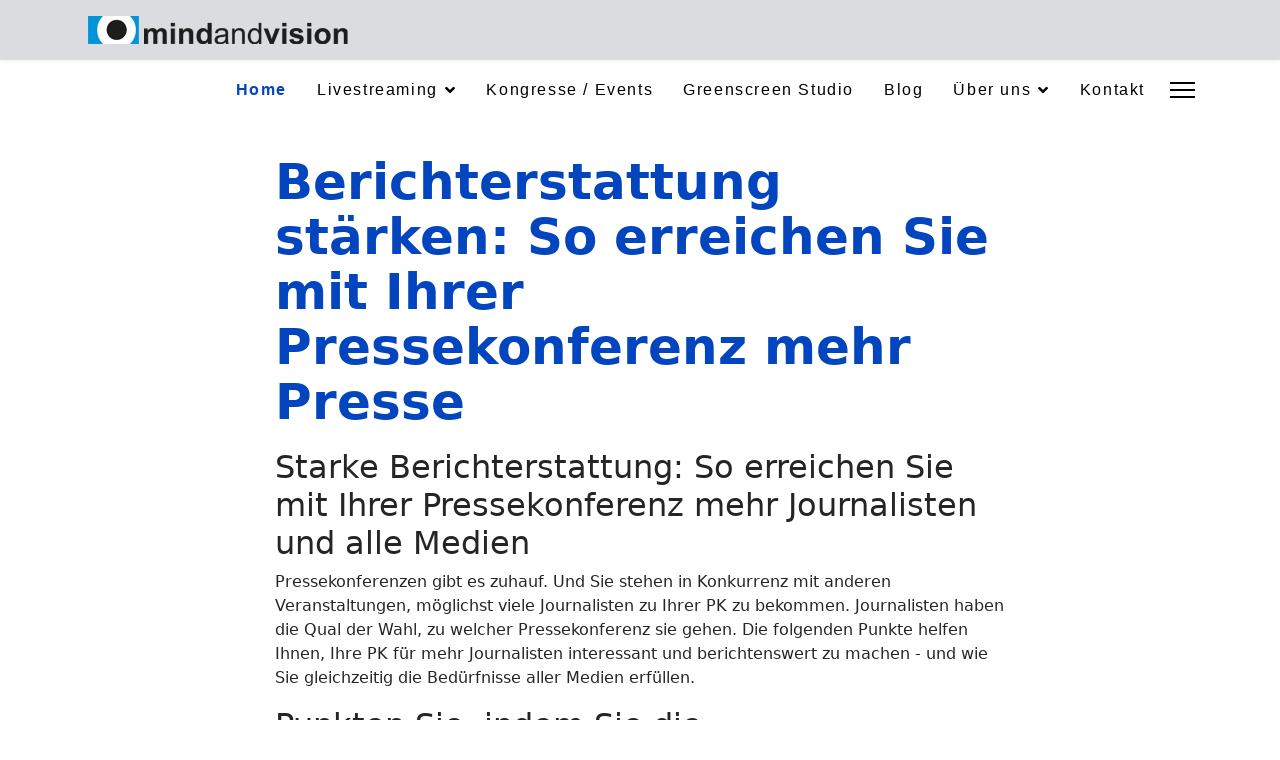

--- FILE ---
content_type: text/html; charset=utf-8
request_url: http://streaming-event.net/component/content/article/starke-berichterstattung-so-erreichen-sie-mit-ihrer-pressekonferenz-mehr-presse?catid=11&Itemid=101
body_size: 5919
content:

<!doctype html>
<html lang="de-de" dir="ltr">
	<head>
		
		<meta name="viewport" content="width=device-width, initial-scale=1, shrink-to-fit=no">
		<meta charset="utf-8">
	<meta name="rights" content="©mindandvision GmbH">
	<meta name="description" content="mindandvision: Ihr Partner für Live-Streaming in NRW &amp; Leverkusen. Professionelle Hybrid- &amp; Online-Events in TV-Qualität, inkl. barrierefreier Übertragung">
	<meta name="generator" content="HELIX_ULTIMATE_GENERATOR_TEXT">
	<title>Berichterstattung stärken:  So erreichen Sie mit Ihrer Pressekonferenz mehr Presse</title>
	<link href="/images/mav_favicon2.ico" rel="icon" type="image/vnd.microsoft.icon">
<link href="/media/vendor/joomla-custom-elements/css/joomla-alert.min.css?0.2.0" rel="stylesheet" />
	<link href="/templates/pitech/css/bootstrap.min.css" rel="stylesheet" />
	<link href="/plugins/system/helixultimate/assets/css/system-j4.min.css" rel="stylesheet" />
	<link href="/media/system/css/joomla-fontawesome.min.css?4674f256462e1e4d529e429fcb68a23e" rel="stylesheet" />
	<link href="/templates/pitech/css/template.css" rel="stylesheet" />
	<link href="/templates/pitech/css/presets/preset1.css" rel="stylesheet" />
	<style>#sp-header {background: rgba(255,255,255,0.8);}
.view-article #sp-header {
background-color: #DADCE0;
}
.view-article #sp-main-body .container .article-header h1{
color: #0345BF;
}
.burger-icon>span{
    background-color: #000000 !important;
}</style>
	<style>.sp-megamenu-parent > li > a, .sp-megamenu-parent > li > span, .sp-megamenu-parent .sp-dropdown li.sp-menu-item > a{font-family: 'Arial', sans-serif;color: #000000;text-decoration: none;}
</style>
	<style>.menu.nav-pills > li > a, .menu.nav-pills > li > span, .menu.nav-pills .sp-dropdown li.sp-menu-item > a{font-family: 'Arial', sans-serif;color: #000000;text-decoration: none;}
</style>
	<style>.logo-image {height:36px;}.logo-image-phone {height:36px;}</style>
	<style>@media(max-width: 992px) {.logo-image {height: 36px;}.logo-image-phone {height: 36px;}}</style>
	<style>@media(max-width: 576px) {.logo-image {height: 36px;}.logo-image-phone {height: 36px;}}</style>
	<style>:root {--sppb-topbar-bg-color: #333333;--sppb-topbar-text-color: #aaaaaa;--sppb-header-bg-color: #ffffff;--sppb-logo-text-color: #2b2b2b;--sppb-menu-text-color: #252525;--sppb-menu-text-hover-color: #0345bf;--sppb-menu-text-active-color: #0345bf;--sppb-menu-dropdown-bg-color: #ffffff;--sppb-menu-dropdown-text-color: #252525;--sppb-menu-dropdown-text-hover-color: #0345bf;--sppb-menu-dropdown-text-active-color: #0345bf;--sppb-text-color: #252525;--sppb-bg-color: #ffffff;--sppb-link-color: #0345bf;--sppb-link-hover-color: #044cd0;--sppb-footer-bg-color: #171717;--sppb-footer-text-color: #ffffff;--sppb-footer-link-color: #a2a2a2;--sppb-footer-link-hover-color: #ffffff}</style>
<script src="/media/vendor/jquery/js/jquery.min.js?3.7.1"></script>
	<script src="/media/legacy/js/jquery-noconflict.min.js?647005fc12b79b3ca2bb30c059899d5994e3e34d"></script>
	<script type="application/json" class="joomla-script-options new">{"data":{"breakpoints":{"tablet":991,"mobile":480},"header":{"stickyOffset":"100"}},"joomla.jtext":{"ERROR":"Fehler","MESSAGE":"Nachricht","NOTICE":"Hinweis","WARNING":"Warnung","JCLOSE":"Schlie\u00dfen","JOK":"OK","JOPEN":"\u00d6ffnen"},"system.paths":{"root":"","rootFull":"http:\/\/streaming-event.net\/","base":"","baseFull":"http:\/\/streaming-event.net\/"},"csrf.token":"19481f4fe0b90be1f62333817c89bdcf"}</script>
	<script src="/media/system/js/core.min.js?37ffe4186289eba9c5df81bea44080aff77b9684"></script>
	<script src="/media/vendor/bootstrap/js/bootstrap-es5.min.js?5.3.2" nomodule defer></script>
	<script src="/media/system/js/showon-es5.min.js?0e293ba9dec283752e25f4e1d5eb0a6f8c07d3be" defer nomodule></script>
	<script src="/media/system/js/messages-es5.min.js?c29829fd2432533d05b15b771f86c6637708bd9d" nomodule defer></script>
	<script src="/media/vendor/bootstrap/js/alert.min.js?5.3.2" type="module"></script>
	<script src="/media/vendor/bootstrap/js/button.min.js?5.3.2" type="module"></script>
	<script src="/media/vendor/bootstrap/js/carousel.min.js?5.3.2" type="module"></script>
	<script src="/media/vendor/bootstrap/js/collapse.min.js?5.3.2" type="module"></script>
	<script src="/media/vendor/bootstrap/js/dropdown.min.js?5.3.2" type="module"></script>
	<script src="/media/vendor/bootstrap/js/modal.min.js?5.3.2" type="module"></script>
	<script src="/media/vendor/bootstrap/js/offcanvas.min.js?5.3.2" type="module"></script>
	<script src="/media/vendor/bootstrap/js/popover.min.js?5.3.2" type="module"></script>
	<script src="/media/vendor/bootstrap/js/scrollspy.min.js?5.3.2" type="module"></script>
	<script src="/media/vendor/bootstrap/js/tab.min.js?5.3.2" type="module"></script>
	<script src="/media/vendor/bootstrap/js/toast.min.js?5.3.2" type="module"></script>
	<script src="/media/system/js/showon.min.js?f79c256660e2c0ca2179cf7f3168ea8143e1af82" type="module"></script>
	<script src="/media/system/js/messages.min.js?7f7aa28ac8e8d42145850e8b45b3bc82ff9a6411" type="module"></script>
	<script src="/templates/pitech/js/main.js"></script>
	<script>template="pitech";</script>
	<script>
				document.addEventListener("DOMContentLoaded", () =>{
					window.htmlAddContent = window?.htmlAddContent || "";
					if (window.htmlAddContent) {
        				document.body.insertAdjacentHTML("beforeend", window.htmlAddContent);
					}
				});
			</script>
	</head>
	<body class="site helix-ultimate hu com_content com-content view-article layout-default task-none itemid-101 de-de ltr sticky-header layout-fluid offcanvas-init offcanvs-position-right">

		
		
		<div class="body-wrapper">
			<div class="body-innerwrapper">
				
	<div class="sticky-header-placeholder"></div>
<header id="sp-header">
	<div class="container">
		<div class="container-inner">
			<div class="row">
				<!-- Logo -->
				<div id="sp-logo" class="col-auto">
					<div class="sp-column">
						<div class="logo"><a href="/">
				<img class='logo-image  d-none d-lg-inline-block'
					srcset='http://streaming-event.net/images/logos/logo-mav_eine-zeile.png 1x, http://streaming-event.net/images/logos/logo-mav_eine-zeile.png 2x'
					src='http://streaming-event.net/images/logos/logo-mav_eine-zeile.png'
					alt='mindandvision GmbH - Video-Produktion, Livestreaming, Eventproduktion'
				/>
				<img class="logo-image-phone d-inline-block d-lg-none" src="http://streaming-event.net/images/logos/logo-mav_eine-zeile.png" alt="mindandvision GmbH - Video-Produktion, Livestreaming, Eventproduktion" /></a></div>						
					</div>
				</div>

				<!-- Menu -->
				<div id="sp-menu" class="col-auto flex-auto">
					<div class="sp-column  d-flex justify-content-end align-items-center">
						<nav class="sp-megamenu-wrapper d-flex" role="HELIX_ULTIMATE_AIRA_NAVIGATION"><ul class="sp-megamenu-parent menu-animation-fade-up d-none d-lg-block"><li class="sp-menu-item current-item active"><a aria-current="page"  href="/"  >Home</a></li><li class="sp-menu-item sp-has-child"><a   href="/livestreaming-professionelle-produktion"  >Livestreaming</a><div class="sp-dropdown sp-dropdown-main sp-menu-right" style="width: 240px;"><div class="sp-dropdown-inner"><ul class="sp-dropdown-items"><li class="sp-menu-item"><a   href="/livestreaming-professionelle-produktion/barrierefreies-livestreaming"  >Barrierefreies Livestreaming</a></li></ul></div></div></li><li class="sp-menu-item"><a   href="/kongress-und-event-produktion"  >Kongresse / Events</a></li><li class="sp-menu-item"><a   href="/greenscreen-studio"  >Greenscreen Studio</a></li><li class="sp-menu-item"><a   href="/blog"  >Blog</a></li><li class="sp-menu-item sp-has-child"><a   href="/ueber-uns"  >Über uns</a><div class="sp-dropdown sp-dropdown-main sp-menu-right" style="width: 240px;"><div class="sp-dropdown-inner"><ul class="sp-dropdown-items"><li class="sp-menu-item"><a   href="/ueber-uns/referenzen"  >Referenzen</a></li></ul></div></div></li><li class="sp-menu-item"><a   href="/kontakt"  >Kontakt</a></li></ul><a id="offcanvas-toggler" aria-label="Menu" class="offcanvas-toggler-right" href="#"><div class="burger-icon" aria-hidden="true"><span></span><span></span><span></span></div></a></nav>						

						<!-- Related Modules -->
						<div class="d-none d-lg-flex header-modules align-items-center">
								
													</div>
						
						<!-- if offcanvas position right -->
													<a id="offcanvas-toggler"  aria-label="Menu" title="Menu"  class="mega_offcanvas offcanvas-toggler-secondary offcanvas-toggler-right d-flex align-items-center" href="#">
							<div class="burger-icon"><span></span><span></span><span></span></div>
							</a>
											</div>
				</div>
			</div>
		</div>
	</div>
</header>				
<section id="sp-section-1" >

				
	
<div class="row">
	<div id="sp-title" class="col-lg-12 "><div class="sp-column "></div></div></div>
				
	</section>

<section id="sp-main-body" >

										<div class="container">
					<div class="container-inner">
						
	
<div class="row">
	
<main id="sp-component" class="col-lg-12 ">
	<div class="sp-column ">
		<div id="system-message-container" aria-live="polite">
	</div>


		
		<div class="article-details " itemscope itemtype="https://schema.org/Article">
	<meta itemprop="inLanguage" content="de-DE">
	
	
		
		<div class="article-header">
					<h1 itemprop="headline">
				Berichterstattung stärken:  So erreichen Sie mit Ihrer Pressekonferenz mehr Presse			</h1>
									</div>
		<div class="article-can-edit d-flex flex-wrap justify-content-between">
				</div>
			
		
			
		
		
			<div class="article-ratings-social-share d-flex justify-content-end">
			<div class="me-auto align-self-center">
							</div>
		</div>
	
					
	
	<div itemprop="articleBody">
		<h2>Starke Berichterstattung: So erreichen Sie mit Ihrer Pressekonferenz mehr Journalisten und alle Medien</h2>
<p>Pressekonferenzen gibt es zuhauf. Und Sie stehen in Konkurrenz mit anderen Veranstaltungen, möglichst viele Journalisten zu Ihrer PK zu bekommen. Journalisten haben die Qual der Wahl, zu welcher Pressekonferenz sie gehen. Die folgenden Punkte helfen Ihnen, Ihre PK für mehr Journalisten interessant und berichtenswert zu machen - und wie Sie gleichzeitig die Bedürfnisse aller Medien erfüllen.</p>
 
<h2>Punkten Sie, indem Sie die Arbeitsbedingungen der Journalisten berücksichtigen </h2>
<p>Journalisten haben immer mehr Termine, aber immer weniger Zeit. Das heißt, dass Sie schon einen Nachteil haben, wenn Pressevertreter einen weiten Weg zu Ihrer Pressekonferenz haben. Sie können eine Lösung nutzen, die den Journalisten die komplette Fahrtzeit spart und bei der sich der Journalist erst gar nicht von seinem Schreibtisch weg bewegen muss, um an Ihrer Pressekonferenz teil zu nehmen.</p>
<h3>Live vom Schreibtisch</h3>
<p>Das können Sie leicht umsetzen, indem Sie Ihre Pressekonferenz als Live-Stream im Internet anbieten. Damit erreichen Sie Journalisten, die bisher aus Zeitgründen und wegen zu großer Entfernung nicht zu Ihren Pressekonferenzen gekommen sind.</p>
<h2>Fragenstellen bleibt ganz einfach</h2>
<p>Fester Bestandteil von Pressekonferenzen ist die Fragerunde. Journalisten wenden sich direkt mit ihren Fragen an einen bestimmten Ansprechpartner Ihres Unternehmens. Fällt das bei einer Live-PK weg? Dieser wichtige Teil bleibt natürlich erhalten. Denn es gibt verschiedene Möglichkeiten, dass die Journalisten ihre Fragen auch bei einer Live-Stream-PK direkt an den gewünschten Ansprechpartner stellen und die Fragen live beantwortet bekommen.</p>
<p><br />TIPP: Weisen Sie in Ihrer Einladung zum Live-Stream Ihrer Pressekonferenz unbedingt darauf hin, dass die Fragen der Journalisten live beantwortet werden.</p>
<h2>Begleitmaterial: Berücksichtigen Sie die aktuellen Anforderungen an Presseunterlagen</h2>
<p>Viele PKs sind auf die schreibende Presse ausgerichtet. Wie berücksichtigen Sie Radio und die online Redaktionen, die auch oder nur mit Videos arbeiten? Ihnen geht möglicherweise viel Potenzial an Berichterstattung verloren, weil Sie es anderen Medien nicht ermöglichen, die Inhalte Ihrer Pressekonferenz passend aufbereitet zu bekommen.</p>
<p><br />Das heißt: Wenn Sie Ihre Pressekonferenz live streamen, dann können Sie die Aufnahme nutzen, um Pressematerial für alle Medien zu bieten. Bieten Sie den Journalisten Ihre ganze PK oder einzelne O-Töne der Redner als Video- und als Audio-Download an. Und zwar direkt in den Formaten, mit denen die Radio- und Video-Redakteure sofort arbeiten können.</p>
<h3>Offen für alle Medien</h3>
<p>Erreichen Sie mit Ihrer Pressekonferenz mehr Journalisten und öffnen Sie die Berichterstattung auch für Journalisten im Audio- und Video-Bereich. Mit dem Live-Streaming Ihrer PK haben Sie ein wirkungsvolles Instrument. Sie erreichen damit deutlich mehr Journalisten und Sie können Video- und Audio-Inhalte zur Verfügung stellen, die von verschiedenen Medien sofort genutzt werden können. Damit erleichtern Sie der Presse die Berichterstattung immens.</p>
<p>Für viele Unternehmen lohnt sich mittlerweile die Umstellung auf rein virtuelle Pressekonferenzen. Der Organisationsaufwand verringert sich deutlich, die Vorteile sind enorm. Testen Sie den Nutzen für Sie und laden Sie die Journalisten bei nächster Gelegenheit zum Live-Stream Ihrer Pressekonferenz ein.</p>        <div>
            <div class="article-social-share">
	<div class="social-share-icon">
		<ul>
											<li>
					<a class="facebook" onClick="window.open('https://www.facebook.com/sharer.php?u=http://streaming-event.net/component/content/article/starke-berichterstattung-so-erreichen-sie-mit-ihrer-pressekonferenz-mehr-presse?catid=11&amp;Itemid=101','Facebook','width=600,height=300,left='+(screen.availWidth/2-300)+',top='+(screen.availHeight/2-150)+''); return false;" href="https://www.facebook.com/sharer.php?u=http://streaming-event.net/component/content/article/starke-berichterstattung-so-erreichen-sie-mit-ihrer-pressekonferenz-mehr-presse?catid=11&amp;Itemid=101" title="Facebook">
						<span class="fab fa-facebook" aria-hidden="true"></span>
					</a>
				</li>
																											<li>
					<a class="twitter" title="Twitter" onClick="window.open('https://twitter.com/share?url=http://streaming-event.net/component/content/article/starke-berichterstattung-so-erreichen-sie-mit-ihrer-pressekonferenz-mehr-presse?catid=11&amp;Itemid=101&amp;text=Berichterstattung%20stärken:%20%20So%20erreichen%20Sie%20mit%20Ihrer%20Pressekonferenz%20mehr%20Presse','Twitter share','width=600,height=300,left='+(screen.availWidth/2-300)+',top='+(screen.availHeight/2-150)+''); return false;" href="https://twitter.com/share?url=http://streaming-event.net/component/content/article/starke-berichterstattung-so-erreichen-sie-mit-ihrer-pressekonferenz-mehr-presse?catid=11&amp;Itemid=101&amp;text=Berichterstattung%20stärken:%20%20So%20erreichen%20Sie%20mit%20Ihrer%20Pressekonferenz%20mehr%20Presse">
					<svg xmlns="http://www.w3.org/2000/svg" viewBox="0 0 512 512" fill="currentColor" style="width: 13.56px;position: relative;top: -1.5px;"><path d="M389.2 48h70.6L305.6 224.2 487 464H345L233.7 318.6 106.5 464H35.8L200.7 275.5 26.8 48H172.4L272.9 180.9 389.2 48zM364.4 421.8h39.1L151.1 88h-42L364.4 421.8z"/></svg>
					</a>
				</li>
																												<li>
						<a class="linkedin" title="LinkedIn" onClick="window.open('https://www.linkedin.com/shareArticle?mini=true&url=http://streaming-event.net/component/content/article/starke-berichterstattung-so-erreichen-sie-mit-ihrer-pressekonferenz-mehr-presse?catid=11&amp;Itemid=101','Linkedin','width=585,height=666,left='+(screen.availWidth/2-292)+',top='+(screen.availHeight/2-333)+''); return false;" href="https://www.linkedin.com/shareArticle?mini=true&url=http://streaming-event.net/component/content/article/starke-berichterstattung-so-erreichen-sie-mit-ihrer-pressekonferenz-mehr-presse?catid=11&amp;Itemid=101" >
							<span class="fab fa-linkedin" aria-hidden="true"></span>
						</a>
					</li>
										</ul>
		</div>
	</div>
        </div>
	</div>

	
	
	
			
		
	

				</div>



			</div>
</main>
</div>
											</div>
				</div>
						
	</section>

<footer id="sp-footer" >

						<div class="container">
				<div class="container-inner">
			
	
<div class="row">
	<div id="sp-footer1" class="col-lg-12 "><div class="sp-column "><span class="sp-copyright">© 2025 mindandvision GmbH | Video-Produktion, Event-Produktion, Livestreaming</span></div></div></div>
							</div>
			</div>
			
	</footer>
			</div>
		</div>

		<!-- Off Canvas Menu -->
		<div class="offcanvas-overlay"></div>
		<!-- Rendering the offcanvas style -->
		<!-- If canvas style selected then render the style -->
		<!-- otherwise (for old templates) attach the offcanvas module position -->
					<div class="offcanvas-menu">
	<div class="d-flex align-items-center p-3 pt-4">
		<div class="logo"><a href="/">
				<img class='logo-image  d-none d-lg-inline-block'
					srcset='http://streaming-event.net/images/logos/logo-mav_eine-zeile.png 1x, http://streaming-event.net/images/logos/logo-mav_eine-zeile.png 2x'
					src='http://streaming-event.net/images/logos/logo-mav_eine-zeile.png'
					alt='mindandvision GmbH - Video-Produktion, Livestreaming, Eventproduktion'
				/>
				<img class="logo-image-phone d-inline-block d-lg-none" src="http://streaming-event.net/images/logos/logo-mav_eine-zeile.png" alt="mindandvision GmbH - Video-Produktion, Livestreaming, Eventproduktion" /></a></div>		<a href="#" class="close-offcanvas" aria-label="Close Offcanvas">
			<div class="burger-icon">
				<span></span>
				<span></span>
				<span></span>
			</div>
		</a>
	</div>
	<div class="offcanvas-inner">
		<div class="d-flex header-modules mb-3">
			
					</div>
		
					<div class="sp-module "><div class="sp-module-content"><ul class="menu nav-pills">
<li class="item-101 default current active"><a href="/" >Home</a></li><li class="item-131 menu-deeper menu-parent"><a href="/livestreaming-professionelle-produktion" >Livestreaming<span class="menu-toggler"></span></a><ul class="menu-child"><li class="item-140"><a href="/livestreaming-professionelle-produktion/barrierefreies-livestreaming" >Barrierefreies Livestreaming</a></li></ul></li><li class="item-477"><a href="/kongress-und-event-produktion" >Kongresse / Events</a></li><li class="item-132"><a href="/greenscreen-studio" >Greenscreen Studio</a></li><li class="item-135"><a href="/blog" >Blog</a></li><li class="item-133 menu-deeper menu-parent"><a href="/ueber-uns" >Über uns<span class="menu-toggler"></span></a><ul class="menu-child"><li class="item-136"><a href="/ueber-uns/referenzen" >Referenzen</a></li></ul></li><li class="item-134"><a href="/kontakt" >Kontakt</a></li></ul>
</div></div>		
		
		
		
					
			</div>
</div>				

		
		

		<!-- Go to top -->
					<a href="#" class="sp-scroll-up" aria-label="HELIX_ULTIMATE_SCROLL_UP_ARIA_LABEL"><span class="fas fa-angle-up" aria-hidden="true"></span></a>
					</body>
</html>

--- FILE ---
content_type: text/css
request_url: http://streaming-event.net/templates/pitech/css/template.css
body_size: 19363
content:
@charset "UTF-8";
:root{--header_height: $header_height;--link-color: $link_color;--text-color: $text_color}body{text-rendering:auto;-webkit-font-smoothing:antialiased;-moz-osx-font-smoothing:grayscale}body.helix-ultimate-preloader{overflow:hidden}body.helix-ultimate-preloader:before{content:" ";position:fixed;top:0;left:0;width:100%;height:100%;z-index:99998;background:rgba(255, 255, 255, 0.9)}body.helix-ultimate-preloader:after{content:"";font-family:"FontAwesome";font-size:36px;position:fixed;top:50%;left:50%;margin-top:-24px;margin-left:-24px;width:48px;height:48px;line-break:48px;text-align:center;color:#007bff;-webkit-animation:fa-spin 2s infinite linear;animation:fa-spin 2s infinite linear;z-index:99999}a{transition:color 400ms, background-color 400ms}a,a:hover,a:focus,a:active{text-decoration:none}label{font-weight:normal}legend{padding-bottom:10px}img{display:block;max-width:100%;height:auto}.row{--bs-gutter-x: 1.875rem}.container{padding-left:15px;padding-right:15px}.element-invisible{position:absolute;padding:0;margin:0;border:0;height:1px;width:1px;overflow:hidden}#sp-top-bar{padding:8px 0;font-size:0.875rem}#sp-top-bar .sp-module{display:inline-block;margin:0 0 0 1.25rem}ul.social-icons{list-style:none;padding:0;margin:0;display:inline-block}ul.social-icons>li{display:inline-block;line-height:1.5}ul.social-icons>li:not(:last-child){margin-right:20px}.flex-auto{flex:auto}#sp-menu.menu-with-social .sp-megamenu-wrapper{flex:auto;justify-content:space-between;display:flex;align-items:center}#sp-menu>.sp-column{height:100%}#sp-menu .social-wrap{position:relative;padding-left:60px}#sp-menu .social-wrap:after{content:"";margin-top:10px;margin-bottom:10px;position:absolute;width:2px;height:calc(var(--header_height) - 20px);left:30px;background-color:rgba(80, 80, 80, 0.2)}#sp-menu ul.social-icons>li:not(:last-child){margin-right:20px}#sp-menu ul.social-icons a{color:#9c9c9c}#sp-menu .social-wrap.no-border ul.social-icons{border-left:none;padding-left:0px}#sp-menu.menu-center .sp-megamenu-wrapper{justify-content:center}#sp-menu .mod-finder.js-finder-searchform label{display:none}.menu-flex .sp-megamenu-wrapper{display:flex;justify-content:flex-end}#menu-right .sp-module:first-child{border-right:2px solid rgba(80, 80, 80, 0.2);padding-right:30px}.header-has-modules #offcanvas-toggler{margin-right:20px;margin-left:0}.sp-module-content .mod-languages ul.lang-inline{margin:0;padding:0}.sp-module-content .mod-languages ul.lang-inline li{border:none;display:inline-block;margin:0 5px 0 0}.sp-module-content .mod-languages ul.lang-inline li a{padding:0 !important}.sp-module-content .mod-languages ul.lang-inline li>a:before{display:none}.sp-module-content .latestnews>li>a>span{display:block;margin-top:5px;font-size:85%}.sp-contact-info{list-style:none;padding:0;margin:0 -10px}.sp-contact-info li{display:inline-block;margin:0 10px;font-size:90%;white-space:nowrap}.sp-contact-info li i{margin:0 3px}#sp-header{height:60px;width:100%;position:absolute;z-index:99;box-shadow:0 0 4px 0 rgba(0, 0, 0, 0.1);animation:spFadeIn 0.5s}#sp-header #offcanvas-toggler.offcanvas,#sp-header #offcanvas-toggler.mega{display:none !important}#sp-header.full-header-left #offcanvas-toggler.offcanvas,#sp-header.full-header-center #offcanvas-toggler.offcanvas,#sp-header.header-with-modal-menu #offcanvas-toggler.offcanvas,#sp-header.lg-header #offcanvas-toggler.offcanvas,#sp-header.header-with-social #offcanvas-toggler.offcanvas{display:flex !important}#sp-header.full-header-left .menu-with-offcanvas #offcanvas-toggler,#sp-header.full-header-center .menu-with-offcanvas #offcanvas-toggler,#sp-header.header-with-modal-menu .menu-with-offcanvas #offcanvas-toggler,#sp-header.lg-header .menu-with-offcanvas #offcanvas-toggler,#sp-header.header-with-social .menu-with-offcanvas #offcanvas-toggler{display:none !important}#sp-header.full-header{padding-left:45px}#sp-header.lg-header{box-shadow:0 2px 3px rgba(0, 0, 0, 0.1)}#sp-header.lg-header .logo{height:auto}#sp-header.lg-header #offcanvas-toggler{margin-right:20px;margin-left:0px}#sp-header.lg-header #offcanvas-toggler.offcanvas-toggler-right.offcanvas{display:none !important}#sp-header.lg-header .sp-column{height:100%}#sp-header.lg-header #sp-logo #offcanvas-toggler{display:none}#sp-header.header-with-modal-menu{color:#252525}#sp-header.header-with-modal-menu a{color:#252525}#sp-header.header-with-modal-menu a:hover,#sp-header.header-with-modal-menu a:focus{color:#0345BF}#sp-header.header-with-modal-menu .sp-contact-info>li{margin-right:15px;opacity:0.7;transition:0.3s}#sp-header.header-with-modal-menu .sp-contact-info>li:hover,#sp-header.header-with-modal-menu .sp-contact-info>li:focus{opacity:1}#sp-header.header-with-modal-menu .sp-contact-info>li>span{margin-right:5px}#sp-header.header-with-modal-menu #offcanvas-toggler{display:none !important}#sp-header.header-with-modal-menu.center-layout .modules-wrapper{height:auto;border:none;padding:0px;max-width:730px;margin:0 auto}#sp-header.header-with-modal-menu.center-layout #modal-menu .modal-menu-inner>.container{align-items:flex-start;padding:170px 0 0}#sp-header.header-with-modal-menu.center-layout #modal-menu .search{margin-bottom:80px}#sp-header.header-with-modal-menu.center-layout #modal-menu .search form:after{font-size:16px}#sp-header.header-with-modal-menu.center-layout #modal-menu .search form:hover:after{display:none}#sp-header.header-with-modal-menu.center-layout #modal-menu .search form input{background:transparent;border-bottom:2px solid rgba(32, 31, 31, 0.1);font-size:26px;padding:7px;border-radius:0px}#sp-header.header-with-modal-menu.center-layout #modal-menu .search form input::placeholder{color:rgba(32, 31, 31, 0.4)}#sp-header.header-with-modal-menu.center-layout #modal-menu .search form input:focus,#sp-header.header-with-modal-menu.center-layout #modal-menu .search form input:active,#sp-header.header-with-modal-menu.center-layout #modal-menu .search form input:active:focus{box-shadow:none;border-bottom:2px solid rgba(32, 31, 31, 0.7)}#sp-header.header-with-modal-menu.center-layout .sp-megamenu-wrapper{justify-content:center}#sp-header.header-with-modal-menu.center-layout .sp-megamenu-wrapper ul.sp-megamenu-parent{flex-direction:row}#sp-header.header-with-modal-menu.center-layout .sp-megamenu-wrapper .sp-megamenu-parent>li>a,#sp-header.header-with-modal-menu.center-layout .sp-megamenu-wrapper .sp-megamenu-parent>li>span{padding:0}#sp-header.header-with-modal-menu.center-layout .sp-megamenu-wrapper .sp-megamenu-parent>li>a:after,#sp-header.header-with-modal-menu.center-layout .sp-megamenu-wrapper .sp-megamenu-parent>li>span:after{top:100%;width:2px;height:20px;left:50%;transform:translateX(-50%);margin:10px 0 0 0}#sp-header.header-with-modal-menu.center-layout .sp-megamenu-wrapper .sp-megamenu-parent>li.sp-has-child:hover>a:after,#sp-header.header-with-modal-menu.center-layout .sp-megamenu-wrapper .sp-megamenu-parent>li.sp-has-child:hover>span:after{height:30px}#sp-header.header-with-modal-menu.center-layout .sp-megamenu-wrapper .sp-megamenu-parent>li.sp-has-child>.sp-dropdown{animation:spFadeIn 0.5s}#sp-header.header-with-modal-menu.center-layout .sp-megamenu-wrapper .sp-megamenu-parent>li:not(:last-child)>a,#sp-header.header-with-modal-menu.center-layout .sp-megamenu-wrapper .sp-megamenu-parent>li:not(:last-child)>span{margin-right:70px}#sp-header.header-with-modal-menu.center-layout .sp-megamenu-wrapper .sp-megamenu-parent>li>.sp-dropdown.sp-dropdown-main{top:100%;padding-top:50px;padding-left:0;left:auto !important;right:0px;transition:0.35s}#sp-header.header-with-modal-menu.center-layout .sp-megamenu-wrapper .sp-megamenu-parent>li>.sp-dropdown.sp-dropdown-main li.sp-menu-item>a,#sp-header.header-with-modal-menu.center-layout .sp-megamenu-wrapper .sp-megamenu-parent>li>.sp-dropdown.sp-dropdown-main li.sp-menu-item>span{padding:6px 0}#sp-header.header-with-modal-menu.classic-layout .modal-menu-inner>div{flex-direction:column;align-items:flex-start;padding:40px 0}#sp-header.header-with-modal-menu.classic-layout .modal-menu-inner>div .sp-megamenu-wrapper{height:100%;align-items:flex-start}#sp-header.header-with-modal-menu.classic-layout .modal-menu-inner>div .social-icons{margin-top:auto;margin-bottom:0px;width:100%;border-top:2px solid rgba(32, 31, 31, 0.1);padding-top:20px;font-size:12px}#sp-header .logo{height:60px;display:inline-flex;margin:0;align-items:center}#sp-header .logo a{font-size:24px;line-height:1;margin:0;padding:0}#sp-header .logo p{margin:5px 0 0}#sp-header.header-sticky{position:fixed;z-index:9999;top:0;left:0;width:100%;animation:spFadeInDown 0.5s;background-color:#FFFFFF}#sp-header .sp-module{margin-left:20px}#sp-header nav.sp-megamenu-wrapper #offcanvas-toggler{display:none}#sp-header-topbar{position:relative;z-index:111}#sp-header-topbar .sp-profile-wrapper .sp-sign-in .user-text{display:none !important}#sp-header-topbar #sp-logo #offcanvas-toggler{display:none !important}#sp-header-topbar .container-inner{border-bottom:1px solid #e5e5e5}#sp-header-topbar .container-inner>.row{min-height:60px}#sp-header-topbar a{color:#909196}#sp-header-topbar .sp-contact-info{color:#909196}.header-modules{margin-left:20px}.header-modules .sp-module{margin-left:20px}.header-modules .search{position:relative}.header-modules .search form:after{content:"";font-family:"Font Awesome 5 Free";font-weight:900;position:absolute;top:0;font-size:12px;line-height:32px;right:10px}.header-modules .search form input{background:#efeff0;border:none;height:32px;font-size:15px;border-radius:3px;padding:5px 10px}.burger-icon{width:25px;cursor:pointer}.burger-icon>span{display:block;height:2px;background-color:#fff;margin:5px 0;transition:background-color 0.3s ease-in, opacity 0.3s ease-in, transform 0.3s ease-in}.offcanvas-active .burger-icon>span,#modal-menu-toggler.active .burger-icon>span{background-color:#fff}.offcanvas-active .burger-icon>span:nth-child(1),#modal-menu-toggler.active .burger-icon>span:nth-child(1){transform:translate(0, 8px) rotate(-45deg)}.offcanvas-active .burger-icon>span:nth-child(2),#modal-menu-toggler.active .burger-icon>span:nth-child(2){opacity:0}.offcanvas-active .burger-icon>span:nth-child(3),#modal-menu-toggler.active .burger-icon>span:nth-child(3){transform:translate(0, -5px) rotate(45deg)}.offcanvas-active .close-offcanvas .burger-icon>span{transition-delay:0.2s}body.modal-menu-active{overflow-y:hidden}#modal-menu{background:#f9f9f9;position:fixed !important;top:60px;left:0;right:0;transition:0.5s;bottom:120%;overflow:hidden;display:flex;z-index:10}#modal-menu.has-bg{background-image:url(../images/menu-bg.jpg);background-repeat:no-repeat;background-size:cover;background-position:center center}#modal-menu.active{bottom:0}#modal-menu .sp-megamenu-parent>li>a,#modal-menu .sp-megamenu-parent>li>span{display:block}#modal-menu .sp-megamenu-parent>li>a:after,#modal-menu .sp-megamenu-parent>li>span:after{opacity:0.3;transition:0.3s}#modal-menu .sp-megamenu-parent>li:hover>a,#modal-menu .sp-megamenu-parent>li:hover>span,#modal-menu .sp-megamenu-parent>li.active>a,#modal-menu .sp-megamenu-parent>li.active>span{color:#0345BF}#modal-menu .sp-megamenu-parent>li:hover>a:after,#modal-menu .sp-megamenu-parent>li:hover>span:after,#modal-menu .sp-megamenu-parent>li.active>a:after,#modal-menu .sp-megamenu-parent>li.active>span:after{opacity:1}#modal-menu .sp-megamenu-parent>li>a .nav-counter,#modal-menu .sp-megamenu-parent>li>span .nav-counter{font-size:16px}#modal-menu .sp-megamenu-parent>li:hover>a:before,#modal-menu .sp-megamenu-parent>li.active>a:before{width:0;opacity:0}#modal-menu .modal-menu-inner{position:relative !important;width:100%}#modal-menu .modal-menu-inner #menu-dismiss{position:absolute;top:60px;left:60px;cursor:pointer}#modal-menu .modal-menu-inner #menu-dismiss svg{font-size:55px}#modal-menu .modal-menu-inner>.container{display:flex;padding:70px 0;align-items:center;height:100%}#modal-menu .modal-menu-inner>.container>.row{width:100%}#modal-menu ul.sp-megamenu-parent{display:flex !important;flex-direction:column}#modal-menu ul.sp-megamenu-parent>li{position:relative}#modal-menu ul.sp-megamenu-parent>li:not(:last-child){margin-bottom:30px}#modal-menu ul.sp-megamenu-parent>li>a,#modal-menu ul.sp-megamenu-parent>li>span{font-size:26px;font-weight:600;line-height:1.4;text-transform:initial}#modal-menu ul.sp-megamenu-parent li.sp-has-child>a,#modal-menu ul.sp-megamenu-parent li.sp-has-child>span{position:relative}#modal-menu ul.sp-megamenu-parent li.sp-has-child>a:after,#modal-menu ul.sp-megamenu-parent li.sp-has-child>span:after{content:"";float:right;margin-left:7px;font-weight:900;width:12px;height:2px;background:#252525;position:absolute;top:50%;margin-left:20px;transition:0.3s}#modal-menu ul.sp-megamenu-parent li.sp-has-child:hover>a:after,#modal-menu ul.sp-megamenu-parent li.sp-has-child:hover>span:after{width:30px}#modal-menu ul.sp-megamenu-parent li.sp-has-child:hover>.sp-dropdown{animation:spFadeInDown 0.5s}#modal-menu ul.sp-megamenu-parent .sp-dropdown{left:100% !important;transition:0.3s;padding-left:30px}#modal-menu ul.sp-megamenu-parent .sp-dropdown.sp-dropdown-main{top:0px}#modal-menu ul.sp-megamenu-parent .sp-dropdown .sp-dropdown-inner{box-shadow:none;border-radius:0px;position:relative;overflow:visible !important;max-height:initial;padding:0;background-color:transparent}#modal-menu ul.sp-megamenu-parent .sp-dropdown .sp-dropdown-inner ul>li>a{font-weight:500 !important;font-size:15px !important}#modal-menu .modules-wrapper{display:flex;flex-direction:column;height:100%;justify-content:center;max-width:330px;border-left:2px solid rgba(32, 31, 31, 0.1);padding:30px;color:#252525}#modal-menu .modules-wrapper a{color:#252525}#modal-menu .modules-wrapper a:hover,#modal-menu .modules-wrapper a:focus{color:#0345BF}#modal-menu .modules-wrapper .sp-module{margin-left:0;margin-bottom:15px}#modal-menu .modules-wrapper .search form{margin-bottom:30px}#modal-menu .modules-wrapper .search form input{height:40px}#modal-menu .modules-wrapper .sp-contact-info{margin-bottom:10px;display:flex;flex-direction:column}#modal-menu .modules-wrapper .sp-contact-info>li{margin-bottom:35px}#modal-menu .modules-wrapper .sp-contact-info>li>span{font-size:12px;margin-bottom:10px}#modal-menu .modules-wrapper .sp-contact-info>li>a{opacity:0.7}#modal-menu .modules-wrapper .sp-contact-info>li>a:hover,#modal-menu .modules-wrapper .sp-contact-info>li>a:focus{opacity:1}#modal-menu .modules-wrapper .social-icons{font-size:14px}#modal-menu .modules-wrapper .social-icons a{opacity:0.7}#modal-menu .modules-wrapper .social-icons a:hover,#modal-menu .modules-wrapper .social-icons a:focus{opacity:1}#sp-logo.has-border{position:relative;padding-right:45px}#sp-logo.has-border:after{content:"";margin-top:10px;margin-bottom:10px;position:absolute;width:2px;height:calc(var(--header_height) - 20px);right:15px;background-color:rgba(80, 80, 80, 0.2)}#sp-logo.has-border .sp-column{display:inline-flex;align-items:center}.sp-profile-wrapper{position:relative;font-size:14px}.sp-profile-wrapper .arrow-icon{font-size:11px}.sp-profile-wrapper .sp-profile-dropdown{background:#fff;border:1px solid #e4e4e4;border-radius:3px;padding:10px 15px !important;list-style:none !important;font-size:14px;position:absolute;min-width:100px;right:0;top:100%;display:none !important}.sp-profile-wrapper .sp-profile-dropdown>li:not(:last-child){border-bottom:1px solid #e4e4e4;padding-bottom:5px;margin-bottom:5px;line-height:1.3}.sp-profile-wrapper .sp-profile-dropdown li a{color:#252525}.sp-profile-wrapper:hover .sp-profile-dropdown{display:block !important;animation:spFadeInDown 0.5s}#sp-title{min-height:0}.sp-page-title{padding:190px 0px 135px 0px;background-position:50% 50%;background-size:cover;background-repeat:no-repeat;position:relative}.sp-page-title:before{content:"";background:linear-gradient(100.46deg, #060514 13.33%, rgba(6, 5, 20, 0.786661) 32.96%, rgba(6, 5, 20, 0) 89.56%);position:absolute;left:0px;top:0px;z-index:2;width:100%;height:100%;max-width:70%}.sp-page-title .sp-page-title-heading,.sp-page-title .sp-page-title-sub-heading{margin:0;padding:0;color:#fff}.sp-page-title .sp-page-title-heading{font-weight:800;font-size:100px;line-height:110px;position:relative;z-index:2;max-width:50%;margin-bottom:50px}.sp-page-title .sp-page-title-sub-heading{font-weight:300;font-size:25px;line-height:35px;position:relative;z-index:2;color:rgba(255, 255, 255, 0.7)}.sp-page-title .breadcrumb{background:none;padding:0;margin:10px 0 0 0}.sp-page-title .breadcrumb>.active{color:rgba(255, 255, 255, 0.8)}.sp-page-title .breadcrumb>span,.sp-page-title .breadcrumb>li,.sp-page-title .breadcrumb>li+li:before,.sp-page-title .breadcrumb>li>a{color:#fff}.breadcrumb{padding:0.75rem 1rem;background-color:#e9ecef;border-radius:0.25rem}.body-innerwrapper{overflow-x:hidden}.layout-boxed .body-innerwrapper{max-width:1240px;margin:0 auto;box-shadow:0 0 5px rgba(0, 0, 0, 0.2)}#sp-main-body{padding:100px 0}body.view-article.remove-container .body-innerwrapper>#sp-main-body>.container,body.view-article.remove-container .body-innerwrapper>.sp-main-body>.container{max-width:100%;padding:0}.com-sppagebuilder #sp-main-body{padding:0}#sp-left .sp-module,#sp-right .sp-module{margin-top:50px;border:1px solid #f3f3f3;padding:30px;border-radius:3px}#sp-left .sp-module:first-child,#sp-right .sp-module:first-child{margin-top:0}#sp-left .sp-module .sp-module-title,#sp-right .sp-module .sp-module-title{margin:0 0 30px;padding-bottom:20px;font-size:22px;font-weight:700;border-bottom:1px solid #f3f3f3}#sp-left .sp-module ul,#sp-right .sp-module ul{list-style:none;padding:0;margin:0}#sp-left .sp-module ul>li,#sp-right .sp-module ul>li{display:block;border-bottom:1px solid #f3f3f3}#sp-left .sp-module ul>li>a,#sp-right .sp-module ul>li>a{display:block;padding:5px 0;line-height:36px;padding:2px 0}#sp-left .sp-module ul>li:last-child,#sp-right .sp-module ul>li:last-child{border-bottom:none}#sp-left .sp-module .categories-module ul,#sp-right .sp-module .categories-module ul{margin:0 10px}#sp-left .sp-module .latestnews>div,#sp-right .sp-module .latestnews>div{padding-bottom:5px;margin-bottom:5px;border-bottom:1px solid #e8e8e8}#sp-left .sp-module .latestnews>div:last-child,#sp-right .sp-module .latestnews>div:last-child{padding-bottom:0;margin-bottom:0;border-bottom:0}#sp-left .sp-module .latestnews>div>a,#sp-right .sp-module .latestnews>div>a{display:block;font-weight:400}#sp-left .sp-module .tagscloud,#sp-right .sp-module .tagscloud{margin:-2px 0}#sp-left .sp-module .tagscloud .tag-name,#sp-right .sp-module .tagscloud .tag-name{display:inline-block;padding:5px 10px;background:#808080;color:#fff;border-radius:4px;margin:2px 0}#sp-left .sp-module .tagscloud .tag-name span,#sp-right .sp-module .tagscloud .tag-name span{display:inline-block;min-width:10px;padding:3px 7px;font-size:12px;font-weight:700;line-height:1;text-align:center;white-space:nowrap;vertical-align:baseline;background-color:rgba(0, 0, 0, 0.2);border-radius:10px}.login img{display:inline-block;margin:20px 0}.login .checkbox input[type="checkbox"]{margin-top:6px}.form-links ul{list-style:none;padding:0;margin:0}.view-registration .btn-primary,.view-login .btn-primary{max-width:160px;border-radius:0px}.view-registration #sp-main-body,.view-login #sp-main-body{padding:230px 0px 100px 0px}.view-registration #sp-left,.view-registration #sp-component,.view-login #sp-left,.view-login #sp-component{flex:1 0 50%;max-width:50%}.view-registration #sp-left .sp-module,.view-login #sp-left .sp-module{padding:0px;border:0px;border-radius:0px}.view-registration .list-group .list-group-item,.view-login .list-group .list-group-item{padding:2px 0px;color:rgba(1, 12, 35, 0.7);border:none}.view-registration .list-group .list-group-item:hover,.view-login .list-group .list-group-item:hover{color:#252525}.view-registration .btn{padding:10px 40px 9px 40px}.hide-label{border:0;clip:rect(1px 1px 1px 1px);clip:rect(1px, 1px, 1px, 1px);height:1px;margin:-1px;overflow:hidden;padding:0;position:absolute;width:1px}.view-search #sp-header{background-color:#010c23}.view-search #sp-main-body{padding:200px 0px 100px 0px}.search .btn-toolbar{margin-bottom:20px}.search .btn-toolbar span.icon-search{margin:0}.search .btn-toolbar button{color:#fff}.search .phrases .phrases-box .controls label{display:inline-block;margin:0 20px 20px}.search .phrases .ordering-box{margin-bottom:15px}.search .only label{display:inline-block;margin:0 20px 20px}.search .search-results dt.result-title{margin-top:40px}.search .search-results dt,.search .search-results dd{margin:5px 0}.filter-search .chzn-container-single .chzn-single{height:34px;line-height:34px}.form-search .finder label{display:block}.form-search .finder .input-medium{width:60%;border-radius:4px}.finder .word input{display:inline-block}.finder .search-results.list-striped li{padding:20px 0}.article-list .article .readmore{font-size:0.875rem}.article-list .article .readmore a{color:#252525;font-weight:500}.article-list .article .readmore a:hover,.article-list .article .readmore a:active,.article-list .article .readmore a:focus{color:#044CD0}.related-article-large .article-image{width:350px;min-width:350px}.related-article-large .article-information{border-left:1px solid #f1f1f1;padding-left:20px;margin-left:20px}.related-article-large .article-information>span{font-size:0.813rem}.related-article-large .article-information>span+span::before{display:inline-block;padding-right:0.5rem;padding-left:0.5rem;content:"/"}.related-article-large .article-information>span a{color:#252525}.related-article-large .article-information>span a:hover{color:#044CD0}.related-article-large .article-information .intro-text{margin-top:20px}.article-info{display:-webkit-box;display:-ms-flexbox;display:flex;-ms-flex-wrap:wrap;flex-wrap:wrap;margin-bottom:10px}.article-info span{margin-right:25px}.article-info span span[itemprop="name"]{margin-right:0}.article-details .article-header{position:relative}.article-details .article-header h1,.article-details .article-header h2{font-size:2.25rem}.article-details .article-info{margin-bottom:1rem}.article-details .article-full-image{position:relative;text-align:center;margin-bottom:2rem;margin-top:55px}.article-details .article-full-image img{display:inline-block}.article-details .article-full-image:after{position:absolute;content:"";background-image:url(../images/blog-details-img-bg.png);background-repeat:no-repeat;background-size:auto;background-position:center center;top:-35px;left:30px;width:100%;height:480px;z-index:-1;bottom:0}.article-details .article-featured-video,.article-details .article-featured-audio,.article-details .article-feature-gallery{margin-bottom:2rem}.article-details .article-author-information{padding-top:2rem;margin-top:2rem;border-top:1px solid #f5f5f5}.article-details .article-can-edit{position:relative;margin-bottom:10px}.article-details .article-can-edit a{display:inline-block;background:#2a61c9;color:#fff;padding:5px 12px;border-radius:3px;font-size:14px}.related-article-list-container{margin-top:15px}.related-article-list-container .related-article-title{font-size:22px;padding-bottom:15px;border-bottom:1px solid #f3f3f3}.related-article-list-container ul.related-article-list{list-style:none;padding:0}.related-article-list-container ul.related-article-list li{margin-bottom:10px}.related-article-list-container ul.related-article-list li .article-header h2{font-size:1.2rem}.related-article-list-container ul.related-article-list li .article-header h2 a{color:#252525}.related-article-list-container ul.related-article-list li .article-header h2 a:hover{color:#044cd0}.related-article-list-container ul.related-article-list li .published{font-size:14px}.tags{list-style:none;padding:0;margin:2rem 0 0 0;display:block}.tags>li{display:inline-block}.tags>li a{display:block;font-size:0.875rem;padding:0.5rem 1rem;border-radius:6.25rem}.tags>li a:hover{color:#fff}.pager{list-style:none;padding:2rem 0 0 0;margin:2rem 0 0 0;border-top:1px solid #f5f5f5}.pager::after{display:block;clear:both;content:""}.pager>li{display:inline-block}.pager>li.previous{float:left}.pager>li.next{float:right}.pager>li a{display:inline-block;font-size:0.785rem;padding:1rem 2.5rem;border-radius:100px}#article-comments{padding-top:2rem;margin-top:2rem;border-top:1px solid #f5f5f5}.article-ratings{display:flex;align-items:center}.article-ratings .rating-symbol{unicode-bidi:bidi-override;direction:rtl;font-size:1rem;display:inline-block;margin-left:5px}.article-ratings .rating-symbol span.rating-star{font-family:"Font Awesome 5 Free";font-weight:normal;font-style:normal;display:inline-block}.article-ratings .rating-symbol span.rating-star.active:before{content:"";font-weight:900;color:#f6bc00}.article-ratings .rating-symbol span.rating-star:before{content:"";padding-right:5px}.article-ratings .rating-symbol span.rating-star:hover:before,.article-ratings .rating-symbol span.rating-star:hover~span.rating-star:before{content:"";color:#e7b000;font-weight:900;cursor:pointer}.article-ratings .ratings-count{font-size:0.785rem;color:#4c4b4b}.article-ratings .fa-spinner{margin-right:5px}.pagination-wrapper{align-items:center;margin-top:70px}.pagination-wrapper .pagination{margin-bottom:0}.pagination-wrapper.justify-content-between{justify-content:center !important}.article-social-share{text-align:center;margin-top:20px}.article-social-share .social-share-icon ul{padding:0;list-style:none;margin:0}.article-social-share .social-share-icon ul li{display:inline-block}.article-social-share .social-share-icon ul li:not(:last-child){margin-right:10px}.article-social-share .social-share-icon ul li a{font-size:20px;height:50px;line-height:50px;text-align:center;width:50px;display:inline-block;background-color:#f0f5fe;color:rgba(1, 12, 35, 0.6) !important}.article-social-share .social-share-icon ul li a:hover,.article-social-share .social-share-icon ul li a:focus{color:#fff !important}.newsfeed-category .category{list-style:none;padding:0;margin:0}.newsfeed-category .category li{padding:5px 0}.newsfeed-category #filter-search{margin:10px 0}.category-module,.categories-module,.archive-module,.latestnews,.newsflash-horiz,.mostread,.form-links,.list-striped{list-style:none;padding:0;margin:0}.category-module li,.categories-module li,.archive-module li,.latestnews li,.newsflash-horiz li,.mostread li,.form-links li,.list-striped li{padding:2px 0}.category-module li h4,.categories-module li h4,.archive-module li h4,.latestnews li h4,.newsflash-horiz li h4,.mostread li h4,.form-links li h4,.list-striped li h4{margin:5px 0}.article-footer-top{display:table;clear:both;width:100%}.article-footer-top .post_rating{float:left}.contentpane:not(.com-sppagebuilder){padding:20px}#sp-bottom{padding:100px 0px 30px 0px;font-size:14px;line-height:1.6}#sp-bottom .sp-module{margin-bottom:30px}#sp-bottom .sp-module .sp-module-title{font-weight:600;font-size:15px;line-height:26px;letter-spacing:1.6px;color:#010c23;margin-bottom:20px}#sp-bottom .sp-module ul{list-style:none;padding:0;margin:0}#sp-bottom .sp-module ul>li{display:block;font-weight:300;font-size:16px;line-height:26px;margin-bottom:10px}#sp-bottom .sp-module ul>li:last-child{margin-bottom:0}#sp-bottom .sp-module ul>li>a{display:block;color:rgba(1, 12, 35, 0.7)}#sp-bottom .sp-module ul>li>a:hover{color:#252525}#sp-footer{font-size:14px;padding:0;border-top:1px solid rgba(1, 12, 35, 0.1)}#sp-footer .container-inner{padding:30px 0;border-top:1px solid rgba(255, 255, 255, 0.1)}#sp-footer ul.menu{display:inline-block;list-style:none;padding:0;margin:0 -10px}#sp-footer ul.menu li{display:inline-block;margin:0 10px}#sp-footer ul.menu li a{display:block}#sp-footer ul.menu li a:hover{background:none}#sp-footer #sp-footer2{text-align:right}#sp-bottom3{position:relative}#sp-bottom3:after{content:"";width:2px;height:220px;background:rgba(1, 12, 35, 0.1);position:absolute;top:0px;right:100px}html.coming-soon{width:100%;height:100%;min-height:100%}html.coming-soon body{width:100%;height:100%;min-height:100%;display:-ms-flexbox;display:-webkit-box;display:flex;-ms-flex-align:center;-ms-flex-pack:center;-webkit-box-align:center;align-items:center;-webkit-box-pack:center;justify-content:center;padding-top:40px;padding-bottom:40px;text-align:center;background-repeat:no-repeat;background-position:50% 40%;position:relative}html.coming-soon body:after{content:"";background:linear-gradient(252.18deg, rgba(255, 255, 255, 0.14) 11.82%, rgba(6, 112, 250, 0.14) 40.94%), radial-gradient(291.37% 879.16% at 94.46% 52.36%, rgba(233, 112, 37, 0.03) 0%, rgba(233, 112, 37, 0) 100%), linear-gradient(105.63deg, rgba(0, 186, 235, 0.244) 19.96%, rgba(6, 112, 250, 0) 44.52%, rgba(136, 0, 201, 0.124) 65.42%), #001b52;width:100%;height:40%;position:absolute;z-index:-1;bottom:0px}html.coming-soon .coming-soon-logo{display:inline-block;margin-bottom:2rem}html.coming-soon #coming-soon-countdown{margin-top:210px;color:#fff}html.coming-soon #coming-soon-countdown .coming-soon-days,html.coming-soon #coming-soon-countdown .coming-soon-hours,html.coming-soon #coming-soon-countdown .coming-soon-minutes,html.coming-soon #coming-soon-countdown .coming-soon-seconds{margin:0;float:left;width:25%}html.coming-soon #coming-soon-countdown .coming-soon-days .coming-soon-number,html.coming-soon #coming-soon-countdown .coming-soon-hours .coming-soon-number,html.coming-soon #coming-soon-countdown .coming-soon-minutes .coming-soon-number,html.coming-soon #coming-soon-countdown .coming-soon-seconds .coming-soon-number{width:100%;font-size:4.5rem;letter-spacing:-1px;line-height:1;font-weight:600}html.coming-soon #coming-soon-countdown .coming-soon-days .coming-soon-string,html.coming-soon #coming-soon-countdown .coming-soon-hours .coming-soon-string,html.coming-soon #coming-soon-countdown .coming-soon-minutes .coming-soon-string,html.coming-soon #coming-soon-countdown .coming-soon-seconds .coming-soon-string{font-size:1.5rem;letter-spacing:-1px;display:block;text-transform:uppercase}html.coming-soon .coming-soon-title{font-style:normal;font-weight:800;font-size:200px;line-height:170px;color:#f0f5fe;position:relative;left:-100px;text-align:left}html.coming-soon .coming-soon-content{font-weight:800;font-size:70px;line-height:80px;color:#e97025;max-width:40%;margin:-75px 0px 0px 0px;text-align:left;position:relative;z-index:2}html.coming-soon .coming-soon-position{margin-top:2rem}html.coming-soon .social-icons{margin-top:4rem}html.coming-soon .coming-soon-login form{display:inline-block}html.error-page{width:100%;height:100%}html.error-page body{width:100%;height:100%;display:-ms-flexbox;display:-webkit-box;display:flex;-ms-flex-align:center;-ms-flex-pack:center;-webkit-box-align:center;align-items:center;-webkit-box-pack:center;justify-content:center;padding-top:40px;padding-bottom:40px;text-align:center;background-repeat:no-repeat;background-position:50% 40%}html.error-page .container{position:relative;text-align:left}html.error-page .error-logo{position:absolute;top:0px;right:0px}html.error-page .error-code{font-weight:800;font-size:100px;line-height:110px;color:#e97025;text-align:left;margin-bottom:25px;position:relative;margin-top:200px}html.error-page .error-code:before{content:"Opps!";position:absolute;top:-100px;font-weight:800;font-size:200px;line-height:170px;color:#f0f5fe;z-index:-1;left:-40px}html.error-page .error-message{font-weight:600;font-size:30px;line-height:36px;color:#000000;text-align:left}html.error-page .btn-secondary{margin:0px;margin-top:30px;background:linear-gradient(255.48deg, rgba(255, 255, 255, 0.2) 4.07%, rgba(255, 255, 255, 0) 103.07%), #0f4ae3}.sp-social-share ul{display:block;padding:0;margin:20px -5px 0}.sp-social-share ul li{display:inline-block;font-size:24px;margin:0 5px}.profile>div:not(:last-child){margin-bottom:30px}.dl-horizontal dt{margin:8px 0;text-align:left}.page-header{padding-bottom:15px}table.category{width:100%}table.category thead>tr,table.category tbody>tr{border:1px solid #f2f2f2}table.category thead>tr th,table.category thead>tr td,table.category tbody>tr th,table.category tbody>tr td{padding:10px}.contact-form .form-actions{background:none;border:none}@media print{.visible-print{display:inherit !important}.hidden-print{display:none !important}}.sp-preloader{height:100%;left:0;position:fixed;top:0;width:100%;z-index:99999}.sp-preloader>div{border-radius:50%;height:50px;width:50px;top:50%;left:50%;margin-top:-25px;margin-left:-25px;position:absolute;animation:spSpin 0.75s linear infinite}.sp-preloader>div:after{content:"";position:absolute;width:49px;height:49px;top:1px;right:0;left:0;margin:auto;border-radius:50%}.sp-scroll-up{display:none;position:fixed;bottom:60px;right:30px;width:36px;height:36px;line-height:36px;text-align:center;font-size:16px;color:#fff;background:rgba(100, 100, 100, 0.4);border-radius:100%;z-index:1000;transition:all 0.3s ease}.sp-scroll-up:hover,.sp-scroll-up:active,.sp-scroll-up:focus{color:#fff;background:#000}.control-group{margin-bottom:1rem}label{color:rgba(1, 12, 35, 0.7)}select.form-control:not([multiple]),select.inputbox:not([multiple]),select:not([multiple]){height:56px}input[type="text"],input[type="email"],input[type="url"],input[type="date"],input[type="password"],input[type="search"],input[type="tel"],input[type="number"],select{display:block;width:100%;padding:0.91rem 1rem 0.91rem 1rem;font-size:1rem;line-height:1.6rem;color:#252525;background-color:#fff;background-image:none;background-clip:padding-box;border:1px solid #a0bcf8;border-radius:0px;transition:border-color ease-in-out 0.15s, box-shadow ease-in-out 0.15s}input[type="text"]:focus,input[type="email"]:focus,input[type="url"]:focus,input[type="date"]:focus,input[type="password"]:focus,input[type="search"]:focus,input[type="tel"]:focus,input[type="number"]:focus,select:focus{color:#252525;background-color:#fff;border-color:#80bdff;outline:0;box-shadow:none}.input-group-text{display:none}.password-group meter{width:100%}.sppb-addon-optin-forms{padding:0px !important}.chzn-select,.chzn-select-deselect{width:100%}.chzn-container.chzn-container-single .chzn-single{display:block;width:100%;padding:0.5rem 0.75rem;line-height:1.25;height:calc(2.25rem + 2px);color:#495057;background-color:#fff;background-image:none;background-clip:padding-box;border:1px solid rgba(0, 0, 0, 0.15);border-radius:0.25rem;transition:border-color ease-in-out 0.15s, box-shadow ease-in-out 0.15s;box-shadow:none}.chzn-container.chzn-container-single .chzn-single div{width:30px;background:none}.chzn-container.chzn-container-single .chzn-single div>b{background:none;position:relative;font:normal normal normal 14px/1 FontAwesome}.chzn-container.chzn-container-single .chzn-single div>b:after{content:"";font-family:"Font Awesome 5 Free";font-weight:900;font-size:0.875rem;position:absolute;top:50%;left:50%;transform:translate(-50%, -50%);-webkit-transform:translate(-50%, -50%)}.chzn-container.chzn-container-single.chzn-container-active.chzn-with-drop .chzn-single{border-radius:0.25rem 0.25rem 0 0}.chzn-container.chzn-container-single .chzn-search{padding:0.625rem}.chzn-container.chzn-container-single .chzn-search input[type="text"]{display:block;width:100%;padding:0.5rem 1.429rem 0.5rem 0.75rem;font-size:0.875rem;line-height:1.25;height:calc(2rem + 2px);color:#495057;background-color:#fff;background-image:none;background-clip:padding-box;border:1px solid rgba(0, 0, 0, 0.15);border-radius:0.25rem;transition:border-color ease-in-out 0.15s, box-shadow ease-in-out 0.15s;box-shadow:none;-webkit-box-shadow:none}.chzn-container.chzn-container-single .chzn-search input[type="text"]:focus{border-color:#80bdff;outline:0;box-shadow:0 0 0 0.2rem rgba(0, 123, 255, 0.25);-webkit-box-shadow:0 0 0 0.2rem rgba(0, 123, 255, 0.25)}.chzn-container.chzn-container-single .chzn-search:after{content:"";font-family:FontAwesome;font-size:0.875rem;color:rgba(0, 0, 0, 0.2);position:absolute;top:50%;right:20px;transform:translateY(-50%);-webkit-transform:translateY(-50%)}.chzn-container.chzn-container-single .chzn-drop{border-color:rgba(0, 0, 0, 0.15);border-radius:0 0 0.25rem 0.25rem;box-shadow:none;-webkit-box-shadow:none}.chzn-container.chzn-container-single .chzn-results li.highlighted{background-image:none !important}.chzn-container.chzn-container-multi .chzn-choices{display:block;width:100%;padding:0 0.75rem;min-height:calc(2.25rem + 2px);line-height:1.25;background-color:#fff;background-image:none;background-clip:padding-box;border:1px solid rgba(0, 0, 0, 0.15);border-radius:0.25rem;transition:border-color ease-in-out 0.15s, box-shadow ease-in-out 0.15s;box-shadow:none;-webkit-box-shadow:none}.chzn-container.chzn-container-multi .chzn-choices li.search-field input[type="text"]{font-size:0.875rem;font-weight:normal;line-height:1.25;height:calc(2rem + 2px);background-color:#fff}.chzn-container.chzn-container-multi .chzn-choices li.search-choice{margin:5.5px 5px 0 0;padding:5px 20px 5px 5px;background-image:none;background-color:#f5f5f5;border-color:rgba(0, 0, 0, 0.1);box-shadow:none;-webkit-box-shadow:none}.chzn-container.chzn-container-multi .chzn-choices li.search-choice .search-choice-close{background:none;top:5px;color:rgba(0, 0, 0, 0.2)}.chzn-container.chzn-container-multi .chzn-choices li.search-choice .search-choice-close:hover{color:rgba(0, 0, 0, 0.5)}.chzn-container.chzn-container-multi .chzn-choices li.search-choice .search-choice-close:after{content:"";font-family:FontAwesome;font-size:0.875rem;position:absolute;top:0;right:0}.chzn-container.chzn-container-multi.chzn-with-drop.chzn-container-active .chzn-choices{border-radius:0.25rem}.chzn-container.chzn-container-multi.chzn-with-drop .chzn-drop{margin-top:-4px;border:none;border-radius:0;box-shadow:none;-webkit-box-shadow:none}.chzn-container.chzn-container-multi.chzn-with-drop .chzn-drop .chzn-results:not(:empty){padding:0.75rem;background:#fff;border:1px solid rgba(0, 0, 0, 0.15);border-top:0;border-radius:0 0 0.25rem 0.25rem}.chzn-container.chzn-container-multi.chzn-with-drop .chzn-drop .chzn-results li.no-results{background:none}.form-horizontal .control-label{float:left;width:auto;padding-top:5px;padding-right:5px;text-align:left}.form-horizontal .controls{margin-left:0px}.card-block{padding:20px}.card-block ul{list-style:none;padding:0;margin:0;display:block}.card-block ul li{display:block}.alert.alert-error{color:#721c24;background-color:#f8d7da;border-color:#f5c6cb}.invalid{color:#a51f18;border-color:#a51f18}#sp-cookie-consent{position:fixed;font-size:16px;font-weight:500;bottom:0;left:0;width:100%;z-index:10001}#sp-cookie-consent>div{padding:20px;position:relative}#attrib-helix_ultimate_blog_options #jform_attribs_helix_ultimate_article_format{position:relative;display:inline-block;vertical-align:middle;white-space:nowrap}#attrib-helix_ultimate_blog_options #jform_attribs_helix_ultimate_article_format .form-check-inline{margin:0;margin-right:-5px;padding-left:0px}#attrib-helix_ultimate_blog_options #jform_attribs_helix_ultimate_article_format .form-check-inline label{display:inline-block;padding:4px 12px;margin-bottom:0;font-size:13px;line-height:18px;text-align:center;vertical-align:middle;cursor:pointer;background-color:#f3f3f3;color:#333;border-top:1px solid #b3b3b3;border-right:1px solid #b3b3b3;border-bottom:1px solid #b3b3b3;box-shadow:0 1px 2px rgba(0, 0, 0, 0.05);border-radius:0}#attrib-helix_ultimate_blog_options #jform_attribs_helix_ultimate_article_format .form-check-inline label.btn-success{background:#46a546;color:#fff}#attrib-helix_ultimate_blog_options #jform_attribs_helix_ultimate_article_format .form-check-inline label input[type="radio"]{display:none !important}#attrib-helix_ultimate_blog_options #jform_attribs_helix_ultimate_article_format .form-check-inline:last-child label{border-top-right-radius:3px;border-bottom-right-radius:3px}#attrib-helix_ultimate_blog_options #jform_attribs_helix_ultimate_article_format .form-check-inline:first-child label{border-left:1px solid #b3b3b3;border-top-left-radius:3px;border-bottom-left-radius:3px}.com-contenthistory .btn-group{display:flex;justify-content:flex-end}.com-contenthistory .btn-group button{display:inline-block;padding:4px 12px;margin-bottom:0;font-size:13px;line-height:18px;text-align:center;vertical-align:middle;cursor:pointer;color:#333;text-shadow:0 1px 1px rgba(255, 255, 255, 0.75);background-color:#f5f5f5;background-repeat:repeat-x;border:1px solid #bbb;border-bottom-color:#a2a2a2;-webkit-border-radius:4px;-moz-border-radius:4px;border-radius:4px;box-shadow:inset 0 1px 0 rgba(255, 255, 255, 0.2), 0 1px 2px rgba(0, 0, 0, 0.05)}.com-contenthistory .btn-group button:hover{color:#333;background-color:#e9e9e9}#versionsModal{top:10%}#versionsModal .modal-dialog{max-width:80%}#versionsModal iframe{min-height:300px}body.com-content.view-form.layout-edit .nav-tabs .nav-link{display:block !important}.no-js img.lazyload{display:none}#system-message-container{position:fixed;bottom:0px;right:15px;max-width:350px}#system-message-container .alert{font-size:13px;line-height:1.5}#system-message-container .alert>.btn-close{position:absolute;right:5px;top:5px;cursor:pointer}#system-message-container joomla-alert{font-size:13px}.com-users.view-registration #member-registration .modal-dialog,.com-users.view-registration #member-profile .modal-dialog,.com-users.view-profile #member-registration .modal-dialog,.com-users.view-profile #member-profile .modal-dialog{display:flex;align-items:center;min-height:calc(100% - 1rem)}.registration legend{display:none}.registration #member-registration #jform_privacyconsent_privacy-lbl{display:inline-flex}.registration #member-registration #jform_privacyconsent_privacy-lbl>a{position:initial;display:block;color:#252525}.registration #member-registration #jform_privacyconsent_privacy-lbl>a:hover,.registration #member-registration #jform_privacyconsent_privacy-lbl>a:focus{color:#044CD0}body.com-users.view-registration>#sbox-window{overflow:hidden}body.com-users.view-registration>#sbox-window>#sbox-btn-close{top:5px;right:5px}body.helix-ultimate.hu.view-form.layout-edit .edit.item-page>#adminForm>fieldset>.joomla-tabs{display:flex;padding:0;margin:0 !important;overflow-x:auto;overflow-y:hidden;white-space:nowrap;list-style:outside none none;background-color:#f5f5f5;border-color:#ccc #ccc currentcolor;border-style:solid solid none;border-width:1px 1px 0;border-radius:0.25rem 0.25rem 0 0;border-image:none;box-shadow:0 1px #fff inset, 0 2px 3px -3px rgba(0, 0, 0, 0.15), 0 -4px 0 rgba(0, 0, 0, 0.05) inset, 0 0 3px rgba(0, 0, 0, 0.04)}body.helix-ultimate.hu.view-form.layout-edit .edit.item-page>#adminForm>fieldset>.joomla-tabs .nav-item>.nav-link{color:var(--text-color)}body.helix-ultimate.hu.view-form.layout-edit .edit.item-page>#adminForm>fieldset>.joomla-tabs .nav-item>.nav-link.active{background-color:rgba(0, 0, 0, 0.03);background-image:linear-gradient(to bottom, transparent, rgba(0, 0, 0, 0.05) 100%);border-right:0 none;border-left:0 none;border-top-left-radius:0;border-top-right-radius:0;box-shadow:2px 0 1px -1px rgba(0, 0, 0, 0.08) inset, -2px 0 1px -1px rgba(0, 0, 0, 0.08) inset, 0 1px 0 rgba(0, 0, 0, 0.02) inset}body.helix-ultimate.hu.view-form.layout-edit .edit.item-page>#adminForm>fieldset>.tab-content{padding:15px;background-color:#fefefe;border:1px solid #ccc;border-radius:0 0 0.25rem 0.25rem;box-shadow:0 0 3px rgba(0, 0, 0, 0.04)}body.helix-ultimate.hu.view-form.layout-edit .edit.item-page>#adminForm>fieldset #editor label#jform_title-lbl{margin-bottom:15px;font-weight:700}body.helix-ultimate.hu.view-form.layout-edit .edit.item-page>#adminForm>fieldset #editor .js-editor-tinymce{display:flex;flex-direction:column}body.helix-ultimate.hu.view-form.layout-edit .edit.item-page>#adminForm>fieldset #publishing>.control-group,body.helix-ultimate.hu.view-form.layout-edit .edit.item-page>#adminForm>fieldset #metadata>.control-group,body.helix-ultimate.hu.view-form.layout-edit .edit.item-page>#adminForm>fieldset #attrib-helix_ultimate_blog_options>.control-group{display:flex;flex-direction:column}body.helix-ultimate.hu.view-form.layout-edit .edit.item-page>#adminForm>fieldset #publishing>.control-group>label,body.helix-ultimate.hu.view-form.layout-edit .edit.item-page>#adminForm>fieldset #metadata>.control-group>label,body.helix-ultimate.hu.view-form.layout-edit .edit.item-page>#adminForm>fieldset #attrib-helix_ultimate_blog_options>.control-group>label{margin-bottom:5px;font-weight:700}body.helix-ultimate.hu.view-form.layout-edit .edit.item-page>#adminForm>fieldset #publishing>.control-group textarea,body.helix-ultimate.hu.view-form.layout-edit .edit.item-page>#adminForm>fieldset #metadata>.control-group textarea,body.helix-ultimate.hu.view-form.layout-edit .edit.item-page>#adminForm>fieldset #attrib-helix_ultimate_blog_options>.control-group textarea{width:100%}body.helix-ultimate.hu.view-form.layout-edit .edit.item-page>#adminForm>fieldset #publishing>.control-group .calendar-container .time td select,body.helix-ultimate.hu.view-form.layout-edit .edit.item-page>#adminForm>fieldset #metadata>.control-group .calendar-container .time td select,body.helix-ultimate.hu.view-form.layout-edit .edit.item-page>#adminForm>fieldset #attrib-helix_ultimate_blog_options>.control-group .calendar-container .time td select{padding:4px;font-size:13px}body.contentpane.com-media.view-images .container-popup #imageForm>#messages+.well .row-fluid{display:flex;max-width:100%}body.contentpane.com-media.view-images .container-popup #imageForm>#messages+.well .row-fluid .span8{flex:auto}body.contentpane.com-media.view-images .container-popup #imageForm>#messages+.well .row-fluid .span8>.controls{margin-left:10px;display:flex;max-width:500px}body.contentpane.com-media.view-images .container-popup #imageForm>#messages+.well .row-fluid .span8>.controls #folderlist_chzn,body.contentpane.com-media.view-images .container-popup #imageForm>#messages+.well .row-fluid .span8>.controls #folderlist{flex:auto}body.contentpane.com-media.view-images .container-popup #imageForm>#messages+.well .row-fluid .span8 #upbutton{background:var(--bs-primary);color:#fff;margin:0 5px}body.contentpane.com-media.view-images .container-popup #imageForm .well>.row-fluid:not(:last-child){margin-bottom:5px}body.contentpane.com-media.view-images .container-popup #imageForm .well>.row-fluid:not(:last-child)>.control-group:not(:last-child){margin-bottom:5px}body.contentpane.com-media.view-images .container-popup #imageForm .btn.button-cancel{background:var(--bs-danger);color:#fff}body.contentpane.com-media.view-images .container-popup #imageForm .btn.button-cancel:hover,body.contentpane.com-media.view-images .container-popup #imageForm .btn.button-cancel:focus{border-color:var(--bs-danger)}body.contentpane.com-menus.view-items.layout-modal #adminForm .js-stools-container-bar{display:flex}body.contentpane.com-modules.view-modules.layout-modal .container-popup #adminForm>.js-stools .js-stools-container-bar{display:flex;align-items:center;padding:10px 0px}body.contentpane.com-modules.view-modules.layout-modal .container-popup #adminForm>.js-stools .js-stools-container-bar>label{margin-right:10px}body.contentpane.com-modules.view-modules.layout-modal .container-popup #adminForm>.js-stools .js-stools-container-bar>.btn-wrapper.input-append{display:flex}body.contentpane.com-modules.view-modules.layout-modal .container-popup #adminForm>.js-stools .js-stools-container-bar>.btn-wrapper.input-append>button[type="submit"]{background:var(--bs-primary);color:#fff;margin-left:5px}body.contentpane.com-modules.view-modules.layout-modal .container-popup #adminForm>.js-stools .js-stools-container-bar>.btn-wrapper>button[type="button"]{background:var(--bs-primary);color:#fff}body.contentpane.com-content.view-articles.layout-modal .container-popup #adminForm>.js-stools,body.contentpane.com-menus.view-items.layout-modal .container-popup #adminForm>.js-stools,body.contentpane.com-contact.view-contacts.layout-modal .container-popup #adminForm>.js-stools{padding-top:15px}body.contentpane.com-content.view-articles.layout-modal .container-popup #adminForm>.js-stools .js-stools-container-bar,body.contentpane.com-menus.view-items.layout-modal .container-popup #adminForm>.js-stools .js-stools-container-bar,body.contentpane.com-contact.view-contacts.layout-modal .container-popup #adminForm>.js-stools .js-stools-container-bar{margin-bottom:10px}body.contentpane.com-content.view-articles.layout-modal .container-popup #adminForm>.js-stools .js-stools-container-bar>label,body.contentpane.com-menus.view-items.layout-modal .container-popup #adminForm>.js-stools .js-stools-container-bar>label,body.contentpane.com-contact.view-contacts.layout-modal .container-popup #adminForm>.js-stools .js-stools-container-bar>label{margin-right:10px}body.contentpane.com-content.view-articles.layout-modal .container-popup #adminForm>.js-stools .js-stools-container-bar>.btn-wrapper.input-append,body.contentpane.com-menus.view-items.layout-modal .container-popup #adminForm>.js-stools .js-stools-container-bar>.btn-wrapper.input-append,body.contentpane.com-contact.view-contacts.layout-modal .container-popup #adminForm>.js-stools .js-stools-container-bar>.btn-wrapper.input-append{display:flex}body.contentpane.com-content.view-articles.layout-modal .container-popup #adminForm>.js-stools .js-stools-container-bar>.btn-wrapper.input-append>button[type="submit"],body.contentpane.com-menus.view-items.layout-modal .container-popup #adminForm>.js-stools .js-stools-container-bar>.btn-wrapper.input-append>button[type="submit"],body.contentpane.com-contact.view-contacts.layout-modal .container-popup #adminForm>.js-stools .js-stools-container-bar>.btn-wrapper.input-append>button[type="submit"]{background:var(--bs-primary);color:#fff;margin-left:5px}body.contentpane.com-content.view-articles.layout-modal .container-popup #adminForm>.js-stools .js-stools-container-bar>.btn-wrapper>button[type="button"],body.contentpane.com-menus.view-items.layout-modal .container-popup #adminForm>.js-stools .js-stools-container-bar>.btn-wrapper>button[type="button"],body.contentpane.com-contact.view-contacts.layout-modal .container-popup #adminForm>.js-stools .js-stools-container-bar>.btn-wrapper>button[type="button"]{background:var(--bs-primary);color:#fff}body.contentpane.com-content.view-articles.layout-modal .container-popup #adminForm .js-stools-container-bar,body.contentpane.com-contact.view-contacts.layout-modal .container-popup #adminForm .js-stools-container-bar{display:flex;align-items:center}.modal-dialog.jviewport-width80{width:80vw;max-width:none}body .sppb-btn,body .btn,.btn-primary{box-shadow:none !important;outline:none !important}.btn:focus{box-shadow:none !important}body .sppb-btn,body .btn{padding:0.6rem 1.2rem 0.6rem 1.2rem;position:relative;font-weight:600;font-size:18px;line-height:1.6;text-align:center;border:none;z-index:2}body .sppb-btn.sppb-btn-3d,body .btn.sppb-btn-3d{padding-top:0.6rem;padding-bottom:0.6rem}body .sppb-btn.sppb-btn-xlg,body .btn.sppb-btn-xlg{padding:0.6rem 1.8rem 0.6rem 1.8rem}body .sppb-btn.sppb-btn-lg,body .btn.sppb-btn-lg{padding:0.8rem 1.3rem 0.8rem 1.3rem}body .sppb-btn.sppb-btn-sm,body .btn.sppb-btn-sm{padding:0.4rem 1.2rem 0.4rem 1.2rem}body .sppb-btn.sppb-btn-xs,body .btn.sppb-btn-xs{padding:0.3rem 1.2rem 0.3rem 1.2rem;font-size:14px}body .sppb-btn.sppb-btn-default,body .sppb-btn.sppb-btn-primary,body .btn.sppb-btn-default,body .btn.sppb-btn-primary{color:#fff;background:transparent}body .sppb-btn.sppb-btn-default:before,body .sppb-btn.sppb-btn-primary:before,body .btn.sppb-btn-default:before,body .btn.sppb-btn-primary:before{content:"";background:linear-gradient(255.48deg, rgba(255, 255, 255, 0.2) 4.07%, rgba(255, 255, 255, 0) 103.07%), #0f4ae3;position:absolute;width:34px;height:100%;left:0px;top:0px;z-index:-1;transition:all 0.5s cubic-bezier(0.18, 0.89, 0.32, 1.28)}body .sppb-btn.sppb-btn-default i,body .sppb-btn.sppb-btn-primary i,body .btn.sppb-btn-default i,body .btn.sppb-btn-primary i{transition:all 0.3s ease}body .sppb-btn.sppb-btn-default.sppb-btn-rounded,body .sppb-btn.sppb-btn-primary.sppb-btn-rounded,body .btn.sppb-btn-default.sppb-btn-rounded,body .btn.sppb-btn-primary.sppb-btn-rounded{border-radius:0px;background:transparent;color:#fff}body .sppb-btn.sppb-btn-default.sppb-btn-round,body .sppb-btn.sppb-btn-primary.sppb-btn-round,body .btn.sppb-btn-default.sppb-btn-round,body .btn.sppb-btn-primary.sppb-btn-round{border-radius:30px}body .sppb-btn.sppb-btn-default:hover:before,body .sppb-btn.sppb-btn-default:focus:before,body .sppb-btn.sppb-btn-default:active:before,body .sppb-btn.sppb-btn-primary:hover:before,body .sppb-btn.sppb-btn-primary:focus:before,body .sppb-btn.sppb-btn-primary:active:before,body .btn.sppb-btn-default:hover:before,body .btn.sppb-btn-default:focus:before,body .btn.sppb-btn-default:active:before,body .btn.sppb-btn-primary:hover:before,body .btn.sppb-btn-primary:focus:before,body .btn.sppb-btn-primary:active:before{width:100%;left:0px}body .sppb-btn.sppb-btn-default:hover i,body .sppb-btn.sppb-btn-default:focus i,body .sppb-btn.sppb-btn-default:active i,body .sppb-btn.sppb-btn-primary:hover i,body .sppb-btn.sppb-btn-primary:focus i,body .sppb-btn.sppb-btn-primary:active i,body .btn.sppb-btn-default:hover i,body .btn.sppb-btn-default:focus i,body .btn.sppb-btn-default:active i,body .btn.sppb-btn-primary:hover i,body .btn.sppb-btn-primary:focus i,body .btn.sppb-btn-primary:active i{transform:translateX(3px)}body .sppb-btn.sppb-btn-secondary,body .sppb-btn.btn-seconday,body .sppb-btn.btn-primary,body .btn.sppb-btn-secondary,body .btn.btn-seconday,body .btn.btn-primary{background:linear-gradient(255.48deg, rgba(255, 255, 255, 0.2) 4.07%, rgba(255, 255, 255, 0) 103.07%), #0f4ae3}body .sppb-btn.sppb-btn-secondary:hover,body .sppb-btn.sppb-btn-secondary:focus,body .sppb-btn.sppb-btn-secondary:active,body .sppb-btn.btn-seconday:hover,body .sppb-btn.btn-seconday:focus,body .sppb-btn.btn-seconday:active,body .sppb-btn.btn-primary:hover,body .sppb-btn.btn-primary:focus,body .sppb-btn.btn-primary:active,body .btn.sppb-btn-secondary:hover,body .btn.sppb-btn-secondary:focus,body .btn.sppb-btn-secondary:active,body .btn.btn-seconday:hover,body .btn.btn-seconday:focus,body .btn.btn-seconday:active,body .btn.btn-primary:hover,body .btn.btn-primary:focus,body .btn.btn-primary:active{background:linear-gradient(251.87deg, rgba(255, 255, 255, 0.2) -15.74%, rgba(255, 255, 255, 0) 58.65%), #0f4ae3}body .sppb-btn.sppb-btn-secondary.sppb-btn-rounded,body .sppb-btn.btn-seconday.sppb-btn-rounded,body .sppb-btn.btn-primary.sppb-btn-rounded,body .btn.sppb-btn-secondary.sppb-btn-rounded,body .btn.btn-seconday.sppb-btn-rounded,body .btn.btn-primary.sppb-btn-rounded{border-radius:30px}body .sppb-btn.sppb-btn-secondary.sppb-btn-rounded.sppb-btn-outline,body .sppb-btn.btn-seconday.sppb-btn-rounded.sppb-btn-outline,body .sppb-btn.btn-primary.sppb-btn-rounded.sppb-btn-outline,body .btn.sppb-btn-secondary.sppb-btn-rounded.sppb-btn-outline,body .btn.btn-seconday.sppb-btn-rounded.sppb-btn-outline,body .btn.btn-primary.sppb-btn-rounded.sppb-btn-outline{background:transparent;border:1px solid #0345BF;color:#fff}body .sppb-btn.sppb-btn-secondary.sppb-btn-rounded.sppb-btn-outline:hover,body .sppb-btn.sppb-btn-secondary.sppb-btn-rounded.sppb-btn-outline:focus,body .sppb-btn.sppb-btn-secondary.sppb-btn-rounded.sppb-btn-outline:active,body .sppb-btn.btn-seconday.sppb-btn-rounded.sppb-btn-outline:hover,body .sppb-btn.btn-seconday.sppb-btn-rounded.sppb-btn-outline:focus,body .sppb-btn.btn-seconday.sppb-btn-rounded.sppb-btn-outline:active,body .sppb-btn.btn-primary.sppb-btn-rounded.sppb-btn-outline:hover,body .sppb-btn.btn-primary.sppb-btn-rounded.sppb-btn-outline:focus,body .sppb-btn.btn-primary.sppb-btn-rounded.sppb-btn-outline:active,body .btn.sppb-btn-secondary.sppb-btn-rounded.sppb-btn-outline:hover,body .btn.sppb-btn-secondary.sppb-btn-rounded.sppb-btn-outline:focus,body .btn.sppb-btn-secondary.sppb-btn-rounded.sppb-btn-outline:active,body .btn.btn-seconday.sppb-btn-rounded.sppb-btn-outline:hover,body .btn.btn-seconday.sppb-btn-rounded.sppb-btn-outline:focus,body .btn.btn-seconday.sppb-btn-rounded.sppb-btn-outline:active,body .btn.btn-primary.sppb-btn-rounded.sppb-btn-outline:hover,body .btn.btn-primary.sppb-btn-rounded.sppb-btn-outline:focus,body .btn.btn-primary.sppb-btn-rounded.sppb-btn-outline:active{background:linear-gradient(251.87deg, rgba(255, 255, 255, 0.2) -15.74%, rgba(255, 255, 255, 0) 58.65%), #0f4ae3}body .sppb-btn.sppb-btn-link,body .btn.sppb-btn-link{padding:0px;color:#0345BF;letter-spacing:1px;font-weight:normal}.btn-secondary{border-radius:0px;margin-left:15px;padding:0.6rem 1.3rem}.sppb-addon-optin-forms{padding:0px}.bg-gradient{background:linear-gradient(252.18deg, rgba(255, 255, 255, 0.14) 11.82%, rgba(6, 112, 250, 0.14) 40.94%), radial-gradient(291.37% 879.16% at 94.46% 52.36%, rgba(233, 112, 37, 0.03) 0%, rgba(233, 112, 37, 0) 100%), linear-gradient(105.63deg, rgba(0, 186, 235, 0.244) 19.96%, rgba(6, 112, 250, 0) 44.52%, rgba(136, 0, 201, 0.124) 65.42%), #001b52}.bg-gradient2{background:linear-gradient(252.18deg, rgba(255, 255, 255, 0.14) 11.82%, rgba(6, 112, 250, 0.14) 40.94%), radial-gradient(291.37% 879.16% at 94.46% 52.36%, rgba(233, 112, 37, 0.03) 0%, rgba(233, 112, 37, 0) 100%), #001b52}.bg-gradient-primary{background:linear-gradient(255.48deg, rgba(255, 255, 255, 0.2) 4.07%, rgba(255, 255, 255, 0) 103.07%), #0f4ae3}.bg-gradient-seconday{background:linear-gradient(252.18deg, rgba(255, 255, 255, 0.14) 11.82%, rgba(6, 112, 250, 0.14) 40.94%), radial-gradient(291.37% 879.16% at 94.46% 52.36%, rgba(233, 112, 37, 0.03) 0%, rgba(233, 112, 37, 0) 100%), linear-gradient(105.63deg, rgba(0, 186, 235, 0.244) 19.96%, rgba(6, 112, 250, 0) 44.52%, rgba(136, 0, 201, 0.124) 65.42%), #001b52}.bg-gradient-color{background-color:#ffffff;position:relative}.bg-gradient-color:after{content:"";position:absolute;height:100%;width:79%;top:0;left:0;background:linear-gradient(252.18deg, rgba(255, 255, 255, 0.14) 11.82%, rgba(6, 112, 250, 0.14) 40.94%), radial-gradient(291.37% 879.16% at 94.46% 52.36%, rgba(233, 112, 37, 0.03) 0%, rgba(233, 112, 37, 0) 100%), linear-gradient(105.63deg, rgba(0, 186, 235, 0.244) 19.96%, rgba(6, 112, 250, 0) 44.52%, rgba(136, 0, 201, 0.124) 65.42%), #001b52}.bg-gradient-color2{background-color:#ffffff;position:relative}.bg-gradient-color2:after{content:"";position:absolute;height:47%;max-height:523px;width:100%;top:0;left:0;background:linear-gradient(252.18deg, rgba(255, 255, 255, 0.14) 11.82%, rgba(6, 112, 250, 0.14) 40.94%), radial-gradient(291.37% 879.16% at 94.46% 52.36%, rgba(233, 112, 37, 0.03) 0%, rgba(233, 112, 37, 0) 100%), linear-gradient(105.63deg, rgba(0, 186, 235, 0.244) 19.96%, rgba(6, 112, 250, 0) 44.52%, rgba(136, 0, 201, 0.124) 65.42%), #001b52}.tab-structure{position:relative}.tab-structure .sppb-nav-tabs{border:0px;margin:0px -15px}.tab-structure .sppb-nav-tabs li{width:16.668%;display:inline-block;text-align:center;margin:0px}.tab-structure .sppb-nav-tabs li a{font-size:30px;line-height:1.23;font-weight:600;color:#ffffff;padding:51px 20px;margin:0px 15px;border:0px;position:relative;z-index:1;background:linear-gradient(204.98deg, rgba(246, 146, 30, 0.3) 16.33%, rgba(248, 207, 160, 0) 142.07%), #0b54e4}.tab-structure .sppb-nav-tabs li a:before{content:"";position:absolute;width:100%;height:4px;bottom:0px;left:0px;right:0px;border-bottom:4px solid transparent;transition:all 0.3s}.tab-structure .sppb-nav-tabs li a:hover,.tab-structure .sppb-nav-tabs li.active a{color:#010c23;background:#f0f5fe}.tab-structure .sppb-nav-tabs li a:hover:before,.tab-structure .sppb-nav-tabs li.active a:before{border-color:#e97025}.tab-structure .sppb-nav-tabs li.active a::after{content:"";position:absolute;bottom:-44px;left:50%;margin-bottom:-42px;transform:translateX(-50%);border-bottom:60px solid #f0f5fe;border-left:72px solid transparent;border-right:72px solid transparent;z-index:-1}.tab-structure .sppb-tab-content{margin-top:70px}.tab-structure .sppb-tab-content .sppb-tab-pane{padding:32px 125px 32px 83px;background:#f0f5fe;position:relative;z-index:1}.content-list .sppb-addon-content ul{padding:0px;margin:18px 0px 0px}.content-list .sppb-addon-content ul li{list-style:none;position:relative;padding-left:24px;margin-bottom:5px}.content-list .sppb-addon-content ul li:before{content:"";position:absolute;width:8px;height:8px;background:#e97025;left:0px;top:8px}.time-tab .sppb-nav-tabs{position:relative;border:0px;width:100%;margin-bottom:16px}.time-tab .sppb-nav-tabs:before{content:"";position:absolute;width:96%;height:3px;left:2%;bottom:0px;border-bottom:3px solid #637cad}.time-tab .sppb-nav-tabs li{width:24%;display:inline-block;margin:0px}.time-tab .sppb-nav-tabs li:first-child,.time-tab .sppb-nav-tabs li:last-child{width:14%}.time-tab .sppb-nav-tabs li a{font-size:25px;line-height:1.4;font-weight:400;color:rgba(255, 255, 255, 0.7);border:0px;padding:30px 20px;text-align:center;background:transparent}.time-tab .sppb-nav-tabs li a:after{content:"";position:absolute;width:32px;height:32px;left:50%;bottom:-15px;border-radius:50%;background-color:#637cad;transform:translateX(-50%)}.time-tab .sppb-nav-tabs li:first-child a{padding-left:0px;padding-right:0px;display:table;margin-right:auto}.time-tab .sppb-nav-tabs li:last-child a{padding-left:0px;padding-right:0px;display:table;margin-left:auto}.time-tab .sppb-nav-tabs li.active a{font-weight:600;color:#ffffff;background-color:transparent}.time-tab .sppb-nav-tabs li.active a:after{background-color:#ffffff;border:6px solid #637cad}.time-tab .sppb-tab-content{margin-top:150px;display:inline-block}.time-tab .sppb-tab-content .time-list .sppb-addon-content{padding-left:15px;border-left:2px solid rgba(11, 84, 228, 0.7)}.why-career .sppb-img-container{display:inline-block !important;background:#f0f5fe;padding:68px;transition:all 0.3s}.why-career:hover .sppb-img-container{background:#ffffff;box-shadow:0px 20px 40px rgba(16, 68, 201, 0.16)}.job-post-list{padding:29px 37px 29px 32px;position:relative;background:#f0f5fe;margin:0px 28px;transition:all 0.3s}.job-post-list:before{content:"";position:absolute;width:4px;height:100%;top:0px;left:-28px;border-left:4px solid transparent;transition:all 0.3s}.job-post-list:hover{color:rgba(1, 12, 35, 0.7);background:#ffffff;box-shadow:0px 10px 20px rgba(16, 68, 201, 0.16)}.job-post-list:hover:before{border-left-color:#e97025}.team-member,.team-leaders,.team-leader-main{position:relative}.team-member .sppb-person-image,.team-leaders .sppb-person-image,.team-leader-main .sppb-person-image{margin-bottom:0px}.team-member .sppb-person-information,.team-leaders .sppb-person-information,.team-leader-main .sppb-person-information{padding:25px 35px 35px;background:linear-gradient(204.98deg, rgba(246, 146, 30, 0.3) 16.33%, rgba(248, 207, 160, 0) 142.07%), #0b54e4}.team-member .sppb-person-social-icons,.team-leaders .sppb-person-social-icons,.team-leader-main .sppb-person-social-icons{margin:0px;text-align:right;position:absolute;bottom:10px;right:0}.team-member .sppb-person-social-icons .sppb-person-social li a .fa-linkedin-in:before,.team-leaders .sppb-person-social-icons .sppb-person-social li a .fa-linkedin-in:before,.team-leader-main .sppb-person-social-icons .sppb-person-social li a .fa-linkedin-in:before{content:""}.team-leaders .sppb-person-image{margin-bottom:0px;max-width:206px;margin-right:40px}.team-leaders .sppb-person-information{padding:17px 22px 24px;margin-left:17px}.team-member .sppb-person-information{padding:17px 22px 45px;background:#f0f5fe}.digital-box .sppb-img-container{display:inline-block !important;background:#f0f5fe;padding:67px 54px;transition:all 0.3s}.digital-box:hover .sppb-img-container{background:#ffffff;box-shadow:0px 20px 40px rgba(16, 68, 201, 0.16)}.hitech-service{padding:40px 32px 58px 24px;background:#f0f5fe;transition:all 0.3s}.hitech-service .sppb-img-container{display:inline-block !important;padding:12px;border-radius:50%;background:#0b54e4}.hitech-service:hover{background:#ffffff;box-shadow:0px 20px 40px rgba(16, 68, 201, 0.16);border-radius:4px}.testi-img-slider.sp-slider{overflow:visible}.testi-img-slider.sp-slider img{width:auto !important;height:auto !important}.testi-img-slider .sppb-row div[class^="sppb-col"]{padding-left:0px !important;padding-right:0px !important}.testi-img-slider .sp-dots{left:62% !important}.testi-img-slider .sp-slider_number{font-weight:700;bottom:-78px !important;left:62% !important;transform:translateX(-50%)}.testi-img-slider .sp-slider_number .sp-slider-current-number-slash{padding:0px 10px}.payment-methods .sppb-row{align-items:center}.payment-methods .sppb-row img{margin:44px 0px}.payment-methods .sppb-row .sppb-col-sm-2{-ms-flex:0 0 20%;flex:0 0 20%;max-width:20%}.pitech-slider .sp-slider-btn-text{font-weight:600;font-size:18px;line-height:25px;padding:12px 20px;background:transparent}.pitech-slider .sp-slider-btn-text:before{content:"";background:linear-gradient(255.48deg, rgba(255, 255, 255, 0.2) 4.07%, rgba(255, 255, 255, 0) 103.07%), #0f4ae3;position:absolute;width:34px;height:100%;left:0px;top:0px;z-index:-1;transition:all 0.5s cubic-bezier(0.18, 0.89, 0.32, 1.28)}.pitech-slider .sp-slider-btn-text i{transition:all 0.3s ease}.pitech-slider .sp-slider-btn-text:hover:before{width:100%}.pitech-slider .sp-slider-btn-text:hover i{transform:translateX(3px)}.pitech-slider .sp-slider-custom-dot-indecators{position:absolute;bottom:38%;left:0px;right:-210px;padding:0px;z-index:1;max-width:1140px;display:flex;justify-content:flex-end;width:100%;margin:0px auto}.pitech-slider .sp-slider-custom-dot-indecators>ul{display:flex;flex-direction:column;width:auto !important}.pitech-slider .sp-slider-custom-dot-indecators .sp-text-thumbnail-list{display:flex;flex-direction:column-reverse;margin:0px 0px 15px 0px}.pitech-slider .sp-slider-custom-dot-indecators .sp-text-thumbnail-list .sp-slider-text-thumb-number{display:none}.pitech-slider .sp-slider-custom-dot-indecators .sp-text-thumbnail-list .sp-dot-indicator-wrap{width:25px;transition:all 0.3s ease}.pitech-slider .sp-slider-custom-dot-indecators .sp-text-thumbnail-list.active .sp-slider-dot-indecator-text{color:#fff}.pitech-slider .sp-slider-custom-dot-indecators .sp-text-thumbnail-list.active .sp-dot-indicator-wrap .dot-indicator{background:#e97025}.pitech-slider .sp-slider-content-align-left{margin-top:-50px}.pitech-slider .number-heading{position:absolute;top:-175px;left:-150px}.pitech-icon-group .sppb-addon-content{max-width:1170px;margin-left:auto;margin-right:250px}.pitech-icon-group .sppb-addon-content>.sppb-row>div{flex:1}.pitech-icon-group .sppb-addon-content img:hover{cursor:pointer}.pitech-service-carousel .sppb-sp-slider-title span{font-weight:800;font-size:70px;line-height:80px;color:#e97025}.pitech-service-carousel .sppb-sp-slider-text ul{margin:0px;padding:0px;list-style:none}.pitech-service-carousel .sppb-sp-slider-text ul li:before{content:"";width:8px;height:8px;display:inline-block;background:rgba(153, 153, 153, 0.9);margin-right:15px;position:relative;top:-2px}.pitech-service-carousel .sp-slider-custom-dot-indecators{padding:0px;left:0px}.pitech-service-carousel .sp-slider-custom-dot-indecators ul{width:100% !important;display:flex;align-items:center;justify-content:center}.pitech-service-carousel .sp-slider-custom-dot-indecators .sp-text-thumbnail-list{display:flex;flex-direction:column-reverse;justify-content:center;align-items:center;margin:0 7px}.pitech-service-carousel .sp-slider-custom-dot-indecators .sp-text-thumbnail-list .sp-dot-indicator-wrap{width:40px;background-color:rgba(11, 84, 228, 0.4);height:6px}.pitech-service-carousel .sp-slider-custom-dot-indecators .sp-text-thumbnail-list .sp-dot-indicator-wrap .dot-indicator{height:6px}.pitech-service-carousel .sp-slider-custom-dot-indecators .sp-text-thumbnail-list .sp-dot-indicator-wrap .dot-indicator.active{background-color:#0345BF}.pitech-service-carousel .sp-slider-custom-dot-indecators .sp-text-thumbnail-list .sp-slider-text-thumb-number{font-weight:bold;color:rgba(3, 69, 191, 0.4)}.pitech-service-carousel .sp-slider-custom-dot-indecators .sp-text-thumbnail-list .sp-slider-dot-indecator-text{display:none}.pitech-service-carousel .sp-slider-custom-dot-indecators .sp-text-thumbnail-list.active .sp-slider-text-thumb-number{color:#0345BF}.pitech-blog-wrapper .pitech-blog-item .sppb-article-img-wrap img{width:100%}.pitech-blog-wrapper .pitech-blog-item .sppb-article-info-wrap{background:#f0f5fe;padding:40px 40px 30px 25px}.pitech-blog-wrapper .pitech-blog-item h3{font-weight:600;font-size:20px;line-height:25px;margin-bottom:15px}.pitech-blog-wrapper .pitech-blog-item h3 a{color:#252525}.pitech-blog-wrapper .pitech-blog-item h3 a:hover{color:#0345BF}.pitech-blog-wrapper .pitech-blog-item .sppb-meta-date{font-size:16px;line-height:20px;color:#0345BF}.pitech-blog-wrapper .pitech-blog-item-2 .sppb-addon-article{display:flex;flex-direction:row-reverse;justify-content:flex-end}.pitech-blog-wrapper .pitech-blog-item-2 .sppb-article-img-wrap img{height:280px}.pitech-blog-wrapper .pitech-blog-item-2 .sppb-article-info-wrap{display:flex;align-items:flex-start;flex-direction:column;justify-content:center;padding-left:20px;padding-right:40px;background:#fef0f4;flex:1 0 250px;max-width:250px}.pitech-blog-wrapper .pitech-blog-item-2 h3{font-weight:600;font-size:20px;line-height:25px;margin:0px 0px 15px 0px}.pitech-blog-wrapper .pitech-blog-item-2 h3 a{color:#252525}.pitech-blog-wrapper .pitech-blog-item-2 h3 a:hover{color:#0345BF}.pitech-blog-wrapper .pitech-blog-item-2 .sppb-meta-date{font-size:16px;line-height:20px;color:#0345BF}.pitech-blog-wrapper .pitech-blog-item-2.img-left .sppb-article-img-wrap{flex:1 0 250px;max-width:250px}.pitech-blog-wrapper .pitech-blog-item-2.img-left .sppb-article-info-wrap{flex:1 0 290px;max-width:290px}.pitech-blog-wrapper .pitech-blog-item-2.img-left .sppb-addon-article{display:flex;flex-direction:row;justify-content:flex-start}.testimonial-slider{overflow:visible}.testimonial-slider .sp-slider-content-wrap{margin-bottom:auto !important}.testimonial-slider .sppb-row:first-child div[class^="sppb-col"] div[class^="sp-slider-content-align"]{max-width:652px;margin-left:auto;margin-right:-12%;margin-top:80px}.testimonial-slider .sppb-row:last-child .image-align-{align-items:initial}.testimonial-slider .sppb-row:last-child div[class^="sppb-col"] div[class^="sp-slider-image-align"]{margin-left:auto;padding-left:10%}.testimonial-slider .sppb-row:last-child div[class^="sppb-col"] div[class^="sp-slider-image-align"] .sppb-sp-slider-image{max-width:662px;margin-left:auto}.testimonial-slider.sp-slider img{width:auto !important;height:auto !important}.testimonial-slider.sp-slider .sp-item .sp-background{background-size:initial;background-repeat:no-repeat;background-position:21% 35%}.testimonial-slider .sp-slider-custom-dot-indecators{right:190px;bottom:26px}.testimonial-slider .sp-slider-custom-dot-indecators>ul{margin:0px 0px 0px auto;display:flex;justify-content:flex-end}.testimonial-slider .sp-slider-custom-dot-indecators .sp-text-thumbnail-list{display:flex;flex-direction:column-reverse;text-align:center;margin:0px 7px}.testimonial-slider .sp-slider-custom-dot-indecators .sp-text-thumbnail-list .sp-slider-text-thumb-number{color:rgba(3, 69, 191, 0.4)}.testimonial-slider .sp-slider-custom-dot-indecators .sp-text-thumbnail-list .sp-dot-indicator-wrap{height:6px;background-color:rgba(3, 69, 191, 0.4)}.testimonial-slider .sp-slider-custom-dot-indecators .sp-text-thumbnail-list .sp-dot-indicator-wrap .dot-indicator{height:6px}.testimonial-slider .sp-slider-custom-dot-indecators .sp-text-thumbnail-list .sp-dot-indicator-wrap .dot-indicator.active{background-color:#0345BF}.testimonial-slider .sp-slider-custom-dot-indecators .sp-text-thumbnail-list .sp-slider-dot-indecator-text{display:none}.testimonial-slider .sp-slider-custom-dot-indecators .sp-text-thumbnail-list.active .sp-slider-text-thumb-number{color:#0345BF}.tab-style1,.tab-style2{position:relative}.tab-style1 .sppb-nav-tabs,.tab-style2 .sppb-nav-tabs{border:0px;margin:0px -15px}.tab-style1 .sppb-nav-tabs li,.tab-style2 .sppb-nav-tabs li{width:16.668%;display:inline-block;text-align:center;margin:0px}.tab-style1 .sppb-nav-tabs li a,.tab-style2 .sppb-nav-tabs li a{font-size:30px;line-height:1.23;font-weight:600;color:#ffffff;padding:51px 20px;margin:0px 15px;border:0px;position:relative;z-index:1;background:linear-gradient(204.98deg, rgba(246, 146, 30, 0.3) 16.33%, rgba(248, 207, 160, 0) 142.07%), #0b54e4}.tab-style1 .sppb-nav-tabs li a:before,.tab-style2 .sppb-nav-tabs li a:before{content:"";position:absolute;width:100%;height:4px;bottom:0px;left:0px;right:0px;border-bottom:4px solid transparent;transition:all 0.3s}.tab-style1 .sppb-nav-tabs li a:hover,.tab-style1 .sppb-nav-tabs li.active a,.tab-style2 .sppb-nav-tabs li a:hover,.tab-style2 .sppb-nav-tabs li.active a{color:#010c23;background:#f0f5fe}.tab-style1 .sppb-nav-tabs li a:hover:before,.tab-style1 .sppb-nav-tabs li.active a:before,.tab-style2 .sppb-nav-tabs li a:hover:before,.tab-style2 .sppb-nav-tabs li.active a:before{border-color:#e97025}.tab-style1 .sppb-nav-tabs li.active a::after,.tab-style2 .sppb-nav-tabs li.active a::after{content:"";position:absolute;bottom:-44px;left:50%;margin-bottom:-42px;transform:translateX(-50%);border-bottom:60px solid #f0f5fe;border-left:72px solid transparent;border-right:72px solid transparent;z-index:-1}.tab-style1 .sppb-tab-content,.tab-style2 .sppb-tab-content{margin-top:70px}.tab-style1 .sppb-tab-content .sppb-tab-pane,.tab-style2 .sppb-tab-content .sppb-tab-pane{padding:32px 125px 32px 83px;background:#f0f5fe;position:relative;z-index:1}.tab-style2 .sppb-nav-tabs li{width:25%}.tab-style2 .sppb-tab-content .sppb-tab-pane{padding:0px}.tab-style3 .sppb-tab{display:flex;flex-direction:column-reverse}.tab-style3 .sppb-nav-tabs{border:0px}.tab-style3 .sppb-nav-tabs li{width:33.333333%}.tab-style3 .sppb-nav-tabs li a{font-size:25px;font-weight:600;line-height:1.23;color:#010c23;background:#f0f5fe;padding:40px 32px 34px;border:0px;border-bottom:4px solid transparent}.tab-style3 .sppb-nav-tabs li a .sppb-tab-subtitle{font-size:16px;line-height:1.65;font-weight:400;display:block;color:rgba(1, 12, 35, 0.7);margin-top:18px}.tab-style3 .sppb-nav-tabs li.active a{background:#ffffff;border-color:#e97025}.tab-style3 .sppb-tab-content{margin:0px}.img-layout1 .sppb-addon-image-layout-content{width:100%;bottom:0;text-align:left}.img-layout1 .sppb-addon-image-layout-text{opacity:0;visibility:hidden;margin-bottom:-70px;transition:all 0.4s}.img-layout1:hover .sppb-addon-image-layout-text{opacity:1;visibility:visible;margin-bottom:0}.pitech-experience-tab .sppb-custom-tab{display:flex;flex-direction:row-reverse;align-items:center}.pitech-experience-tab .sppb-custom-tab .sppb-nav-tabs{border:0}.pitech-experience-tab .sppb-custom-tab ul.sppb-nav-custom li a span.sppb-tab-subtitle{display:block;font-weight:300;font-size:18px;line-height:32px;color:#000000;opacity:0.9}.pitech-experience-tab .sppb-custom-tab .sppb-tab-custom-content .sppb-addon-articles [class*="sppb-col-"]{padding-left:0;padding-right:0}.pitech-experience-tab .sppb-custom-tab .sppb-tab-custom-content .sppb-addon-articles [class*="sppb-col-"] .sppb-addon-article{position:relative;margin-bottom:0}.pitech-experience-tab .sppb-custom-tab .sppb-tab-custom-content .sppb-addon-articles [class*="sppb-col-"] .sppb-addon-article .sppb-article-img-wrap img{width:100%}.pitech-experience-tab .sppb-custom-tab .sppb-tab-custom-content .sppb-addon-articles [class*="sppb-col-"] .sppb-addon-article .sppb-article-info-wrap h3{font-weight:600;font-size:18px;line-height:25px}.pitech-experience-tab .sppb-custom-tab .sppb-tab-custom-content .sppb-addon-articles [class*="sppb-col-"] .sppb-addon-article .sppb-article-info-wrap h3 a{color:#ffffff}.pitech-experience-tab .sppb-custom-tab .sppb-tab-custom-content .sppb-addon-articles [class*="sppb-col-"] .sppb-addon-article .sppb-article-info-wrap h3 a:hover{color:#e97025}.pitech-experience-tab .sppb-custom-tab .sppb-tab-custom-content .sppb-addon-articles [class*="sppb-col-"] .sppb-addon-article .sppb-article-info-wrap .sppb-article-introtext{opacity:0;visibility:hidden;transition:all 0.4s ease;margin-bottom:-60px;width:95%}.pitech-experience-tab .sppb-custom-tab .sppb-tab-custom-content .sppb-addon-articles [class*="sppb-col-"] .sppb-addon-article .sppb-article-info-wrap:hover .sppb-article-introtext{opacity:1;visibility:visible;margin-bottom:0}.pitech-experience-tab .sppb-custom-tab .sppb-tab-custom-content .sppb-addon-articles [class*="sppb-col-"] .sppb-addon-article .sppb-article-info-wrap{position:absolute;padding:35px 45px;bottom:0;z-index:1}.pitech-experience-tab .sppb-custom-tab .sppb-tab-custom-content .sppb-addon-articles [class*="sppb-col-"] .sppb-addon-article::after{position:absolute;content:"";background:linear-gradient(0deg, #26253a 0%, rgba(6, 5, 20, 0) 99.45%);width:100%;height:173px;bottom:0px;left:0}.pitech-news-media-tab .sppb-addon-content ul.sppb-nav-tabs{display:flex;justify-content:center;border:0;margin-bottom:85px}.pitech-news-media-tab .sppb-addon-content ul.sppb-nav-tabs li a{background:linear-gradient(204.98deg, rgba(246, 146, 30, 0.3) 16.33%, rgba(248, 207, 160, 0) 142.07%), #0b54e4;font-weight:600;font-size:30px;line-height:36px;color:#fff;padding:25px 80px;border:0;border-bottom:solid 4px #0b54e4 !important;margin-right:2px}.pitech-news-media-tab .sppb-addon-content ul.sppb-nav-tabs li a:hover{background:#f0f5fe;color:#e97025;border-bottom:solid 4px #e97025 !important}.pitech-news-media-tab .sppb-addon-content ul.sppb-nav-tabs li.active a{background:#f0f5fe;font-weight:bold;font-size:30px;line-height:36px;color:#e97025;border-bottom:solid 4px #e97025 !important}.pitech-news-media-tab .sppb-addon-content .sppb-tab-content .sppb-addon-articles .sppb-addon-article .sppb-article-info-wrap{background:#f0f5fe;padding:15px 25px}.pitech-news-media-tab .sppb-addon-content .sppb-tab-content .sppb-addon-articles .sppb-addon-article .sppb-article-info-wrap h3{font-weight:600;font-size:20px;line-height:28px}.pitech-news-media-tab .sppb-addon-content .sppb-tab-content .sppb-addon-articles .sppb-addon-article .sppb-article-info-wrap h3 a{color:#010c23}.pitech-news-media-tab .sppb-addon-content .sppb-tab-content .sppb-addon-articles .sppb-addon-article .sppb-article-info-wrap h3 a:hover{color:#e97025}.pitech-news-media-tab .sppb-addon-content .sppb-tab-content .sppb-addon-articles .sppb-addon-article .sppb-article-info-wrap .sppb-article-meta span.sppb-meta-date{font-size:16px;line-height:20px;color:#0b54e4}.view-article #sp-title{display:none}.view-article #sp-header{background-color:#010c23}.view-article #sp-main-body{padding-top:155px}.view-article #sp-main-body .container{max-width:760px}.view-article #sp-main-body .container .article-header h1{font-weight:bold;font-size:50px;line-height:55px;color:#e97025}.view-article #sp-main-body .container .sppb-row-container{padding-left:0;padding-right:0}.view-article #sp-main-body .container .sppb-row-container .article-details-blockquote{border-left:solid 2px rgba(11, 83, 228, 0.7);width:90%;padding:25px 0 25px 50px}.article-list-top-right{margin-top:85px}.article-list-top-right h3.sp-module-title{font-weight:600;font-size:20px;line-height:28px;color:#010c23;margin-top:30px;margin-bottom:15px}.article-list-top-right .pitech-mod-latestnews>div{display:flex;align-items:center;margin-bottom:25px;background-color:#f0f5fe}.article-list-top-right .pitech-mod-latestnews>div .article-list-img a img{width:140px;height:112px}.article-list-top-right .pitech-mod-latestnews>div .latest-post-content-wrap{width:85%;margin:0 auto;padding:0px 10px}.article-list-top-right .pitech-mod-latestnews>div .latest-post-content-wrap .latest-post-title a{font-size:16px;line-height:26px;color:#010c23}.article-list-top-right .pitech-mod-latestnews>div .latest-post-content-wrap .latest-post-title a:hover{color:#e97025}.article-list-top-right .pitech-mod-latestnews>div .latest-post-content-wrap .latest-post-info{font-weight:300;font-size:12px;line-height:20px;color:#010c23;opacity:0.6}.article-list-top-right .search .input-group input{padding:0 20px;height:40px;border:solid 2px rgba(11, 83, 228, 0.3);border-top:0;border-right:0;margin-right:10px}.article-list-top-right .search .input-group span.input-group-btn .btn{border-radius:0;padding:0;height:40px;position:relative;color:transparent}.article-list-top-right .search .input-group span.input-group-btn .btn:after{position:absolute;font-family:"Font Awesome 5 Free";content:"";font-weight:600;top:7px;left:20px;color:#fff}.blog-list-leading-title-wrap .pitech-blog-title{font-weight:800;font-size:200px;line-height:170px;color:#f0f5fe;position:relative;left:-140px;z-index:-1}.pitech-leading-article{margin-bottom:70px}.pitech-leading-article .article{margin-top:-65px}.pitech-leading-article .article .article-header h2{font-weight:bold;font-size:50px;line-height:55px;margin-bottom:40px}.pitech-leading-article .article .article-header h2 a{color:#e97025}.pitech-leading-article .article .article-header h2 a:hover{color:#0345BF}.pitech-leading-article .article .article-body{margin-top:15px}.pitech-leading-article .article .article-body .article-info span{font-size:12px;line-height:20px;color:#182943}.pitech-leading-article .article .article-body .article-info span i{margin-right:5px}.pitech-leading-article .article .article-body .article-introtext{font-weight:600;font-size:16px;line-height:26px;color:#010c23;width:90%}.pitech-leading-article .article .article-body .readmore a{font-weight:600;font-size:18px;line-height:25px;color:#0b54e4;border-left:solid 2px #e97025;padding-left:15px}.pitech-leading-article .article .article-body .readmore a:hover{color:#e97025}.pitech-leading-bottom-article .blog-list-title-wrap{position:relative}.pitech-leading-bottom-article .blog-list-title-wrap h1.pitech-blog-title{font-weight:800;font-size:200px;color:#f0f5fe;position:relative;left:-115px}.pitech-leading-bottom-article .blog-list-title-wrap h3.pitech-blog-sub-title{position:absolute;bottom:30px;font-weight:bold;font-size:50px;line-height:55px;color:#e97025}.pitech-leading-bottom-article .article{margin-bottom:40px}.pitech-leading-bottom-article .article .article-body .article-info{margin-top:20px}.pitech-leading-bottom-article .article .article-body .article-info span{font-size:13px;line-height:20px;color:#182943;opacity:0.8;margin-right:12px}.pitech-leading-bottom-article .article .article-body .article-info span.createdby span[itemprop="name"]{margin-right:0}.pitech-leading-bottom-article .article .article-body .article-header h2{font-weight:600;font-size:20px;line-height:28px}.pitech-leading-bottom-article .article .article-body .article-header h2 a{color:#010c23;opacity:0.9}.pitech-leading-bottom-article .article .article-body .article-header h2 a:hover{color:#e97025}.view-category .container{max-width:1110px}.com-media.contentpane{padding:10px !important}.com-media .well{background:#f5f5f5;padding:20px;border-radius:4px;margin-bottom:10px}.com-media .well .row{margin:0;padding:0}.com-media .well .row>div:first-child{width:calc(100% - 200px)}.com-media .well .row>div:last-child{width:200px;float:right;text-align:right;padding-top:30px}.com-media .well .row #folderlist{display:inline-block}.com-media .well .row #upbutton{display:none}.com-media.view-imagesList{padding:0px 0px 10px 0 !important}.com-media.view-imagesList:before{content:" ";display:table}.com-media.view-imagesList:after{display:block;clear:both;content:""}.com-media.view-imagesList ul.manager{list-style:none;padding:0;margin:0}.com-media.view-imagesList ul.manager>li.thumbnail{width:110px;float:left}.com-media.view-imagesList ul.manager>li.thumbnail>a{}.com-media.view-imagesList ul.manager>li.thumbnail>a.selected{border:2px solid green;position:absolute;top:0;left:0;right:0;bottom:0}.com-media.view-imagesList ul.manager>li.thumbnail>a>div:first-child{height:60px;margin-bottom:10px;text-align:center}.com-media.view-imagesList ul.manager>li.thumbnail>a>div:first-child>span{display:inline-block;width:60px;height:40px;margin:0 auto;margin-top:25px;position:relative;background-color:#92ceff;border-radius:0 5px 5px 5px}.com-media.view-imagesList ul.manager>li.thumbnail>a>div:first-child>span:before{content:"";width:50%;height:12px;border-radius:0 20px 0 0;background-color:#92ceff;position:absolute;top:-12px;left:0px}.com-media.view-imagesList ul.manager>li.thumbnail>a>div:first-child img{display:inline-block}.sp-megamenu-parent{list-style:none;padding:0;margin:0 -15px;z-index:99;display:block;float:right;position:relative}.sp-megamenu-parent .sp-menu-item>a img,.sp-megamenu-parent .sp-menu-item>span img{display:inline-block}.sp-megamenu-parent>li{display:inline-block;position:relative;padding:0}.sp-megamenu-parent>li.menu-justify{position:static}.sp-megamenu-parent>li>a,.sp-megamenu-parent>li>span{display:inline-block;padding:0 15px;line-height:60px;font-size:16px;margin:0;letter-spacing:1.6px;font-weight:normal}.sp-megamenu-parent>li:last-child>a{padding:0px 0px 0px 15px}.sp-megamenu-parent>li.active>a{font-weight:600}.sp-megamenu-parent>li .sp-menu-badge{height:20px;line-height:20px;padding:0 5px;font-size:10px;letter-spacing:1px;display:inline-block;text-transform:uppercase;background:#d60000;color:#fff;border-radius:3px}.sp-megamenu-parent .sp-module{padding:10px}.sp-megamenu-parent .sp-mega-group{list-style:none;padding:0;margin:0}.sp-megamenu-parent .sp-mega-group>li>a{display:block;text-transform:uppercase;font-size:16px;font-weight:600;margin-bottom:10px}.sp-megamenu-parent .sp-mega-group .sp-mega-group-child{list-style:none;padding:0;margin:0}.sp-megamenu-parent .sp-dropdown{margin:0;position:absolute;z-index:10;display:none}.sp-megamenu-parent .sp-dropdown .sp-dropdown-inner{box-shadow:0 3px 5px 0 rgba(0, 0, 0, 0.2);padding:20px}.sp-megamenu-parent .sp-dropdown .sp-dropdown-inner>.row:not(:first-child){margin-top:20px}.sp-megamenu-parent .sp-dropdown .sp-dropdown-items{list-style:none;padding:0;margin:0}.sp-megamenu-parent .sp-dropdown.sp-dropdown-main{top:100%}.sp-megamenu-parent .sp-dropdown.sp-dropdown-sub{top:0}.sp-megamenu-parent .sp-dropdown.sp-dropdown-sub .sp-dropdown-inner{box-shadow:0 0 5px rgba(0, 0, 0, 0.2)}.sp-megamenu-parent .sp-dropdown li.sp-menu-item{display:block;padding:0;position:relative}.sp-megamenu-parent .sp-dropdown li.sp-menu-item>a,.sp-megamenu-parent .sp-dropdown li.sp-menu-item span:not(.sp-menu-badge){font-size:16px;line-height:1;display:inline-block;padding:8px 0;cursor:pointer}.sp-megamenu-parent .sp-dropdown li.sp-menu-item>a.sp-group-title,.sp-megamenu-parent .sp-dropdown li.sp-menu-item span:not(.sp-menu-badge).sp-group-title{text-transform:uppercase;font-weight:bold}.sp-megamenu-parent .sp-dropdown .sp-module{padding:0}.sp-megamenu-parent .sp-dropdown .sp-module .sp-module-title{font-size:16px;margin:0 0 15px;text-transform:uppercase;font-weight:bold}.sp-megamenu-parent .sp-dropdown .sp-module .latestnews{margin:0}.sp-megamenu-parent .sp-dropdown .sp-module .latestnews>li:not(:last-child){margin:0 0 15px}.sp-megamenu-parent .sp-dropdown .sp-module .latestnews>li a{font-size:14px}.sp-megamenu-parent .sp-dropdown .sp-module .latestnews>li a span{opacity:0.8}.sp-megamenu-parent .sp-dropdown-mega>.row{margin-top:30px}.sp-megamenu-parent .sp-dropdown-mega>.row:first-child{margin-top:0}.sp-megamenu-parent .sp-dropdown-mega .sp-module{margin-left:0px !important}.sp-megamenu-parent .sp-has-child:hover>.sp-dropdown{display:block}.sp-megamenu-parent.menu-animation-fade .sp-has-child:hover>.sp-dropdown{animation:spFadeIn 600ms}.sp-megamenu-parent.menu-animation-fade-up .sp-has-child:hover>.sp-dropdown{animation:spFadeInUp 400ms ease-in}.sp-megamenu-parent.menu-animation-fade-down .sp-has-child:hover>.sp-dropdown{animation:spFadeInDown 400ms ease-in}.sp-megamenu-parent.menu-animation-zoom .sp-has-child:hover>.sp-dropdown{animation:spZoomIn 300ms}.sp-megamenu-parent.menu-animation-rotate .sp-has-child:hover>.sp-dropdown{animation:spRotateIn 300ms}.sp-megamenu-parent.menu-animation-pulse .sp-has-child:hover>.sp-dropdown{animation:spPulse 300ms}body.ltr .sp-megamenu-parent>li.sp-has-child>a:after,body.ltr .sp-megamenu-parent>li.sp-has-child>span:after{font-family:"Font Awesome 5 Free";content:"";float:right;margin-left:7px;font-weight:900}body.ltr .sp-megamenu-parent>li .sp-menu-badge.sp-menu-badge-right{margin-left:5px}body.ltr .sp-megamenu-parent>li .sp-menu-badge.sp-menu-badge-left{margin-right:5px}body.ltr .sp-megamenu-parent .sp-dropdown .sp-dropdown-items .sp-has-child>a:after{font-family:"Font Awesome 5 Free";content:"";float:right;margin-left:7px;font-weight:900}body.ltr .sp-megamenu-parent .sp-dropdown.sp-menu-center{margin-left:45px}body.ltr .sp-megamenu-parent .sp-dropdown.sp-dropdown-main.sp-menu-right{left:0}body.ltr .sp-megamenu-parent .sp-dropdown.sp-dropdown-main.sp-menu-full{left:auto;right:0}body.ltr .sp-megamenu-parent .sp-dropdown.sp-dropdown-main.sp-menu-left{right:0}body.ltr .sp-megamenu-parent .sp-dropdown.sp-dropdown-sub{left:100%}@media (min-width:576px){.sp-menu-full.container{width:540px}}@media (min-width:768px){.sp-menu-full.container{width:720px}}@media (min-width:992px){.sp-menu-full.container{width:960px}}@media (min-width:1200px){.sp-menu-full.container{width:1140px}}@media (min-width:1400px){.sp-menu-full.container{width:1320px}}#offcanvas-toggler{display:inline-flex;align-items:center;height:60px;line-height:60px;font-size:20px}#offcanvas-toggler>span:hover{color:#fff}.offcanvas-init{overflow-x:hidden;position:relative}.offcanvas-active .offcanvas-overlay{visibility:visible;opacity:1}.offcanvas-overlay{background:rgba(0, 0, 0, 0.5);bottom:0;left:0;opacity:0;position:absolute;right:0;top:0;z-index:9999;visibility:hidden;-webkit-transition:0.4s;transition:0.4s;-webkit-backdrop-filter:blur(10px);backdrop-filter:blur(10px)}.body-wrapper{position:relative;-webkit-transition:0.4s;transition:0.4s;backface-visibility:hidden}.close-offcanvas{position:absolute;top:25px;z-index:1}.offcanvas-menu{width:300px;height:100%;position:fixed;top:60px;overflow:inherit;-webkit-transition:all 0.4s;transition:all 0.4s;z-index:10000}.offcanvas-menu #offcanvas-toggler{display:none !important}.offcanvas-menu .offcanvas-inner{padding:25px}.offcanvas-menu .offcanvas-inner .header-modules{margin-left:0px}.offcanvas-menu .offcanvas-inner .finder{margin-bottom:10px}.offcanvas-menu .offcanvas-inner .sp-sign-in{position:relative;top:10px}.offcanvas-menu .offcanvas-inner .sp-sign-in .signin-text{display:none !important}.offcanvas-menu .offcanvas-inner .sp-profile-wrapper .user-text{display:none !important}.offcanvas-menu .offcanvas-inner .sp-contact-info,.offcanvas-menu .offcanvas-inner .social-icons{font-size:16px}.offcanvas-menu .offcanvas-inner .sp-contact-info>li>a,.offcanvas-menu .offcanvas-inner .social-icons>li>a{opacity:0.7}.offcanvas-menu .offcanvas-inner .sp-contact-info>li>a:hover,.offcanvas-menu .offcanvas-inner .sp-contact-info>li>a:focus,.offcanvas-menu .offcanvas-inner .social-icons>li>a:hover,.offcanvas-menu .offcanvas-inner .social-icons>li>a:focus{opacity:1}.offcanvas-menu .offcanvas-inner .sp-contact-info{margin-top:20px}.offcanvas-menu .offcanvas-inner .sp-contact-info>li:not(:last-child){margin-bottom:10px}.offcanvas-menu .offcanvas-inner .sp-module{padding:0;margin:0}.offcanvas-menu .offcanvas-inner .sp-module:not(:last-child){margin-right:20px}.offcanvas-menu .offcanvas-inner .sp-module .sp-module-title{font-size:1rem;font-weight:bold}.offcanvas-menu .offcanvas-inner .sp-module:not(:last-child){margin-bottom:20px}.offcanvas-menu .offcanvas-inner .sp-module .awesomplete{width:210px}.offcanvas-menu .offcanvas-inner ul.menu,.offcanvas-menu .offcanvas-inner ul.menu ul{display:-webkit-box;display:-ms-flexbox;display:flex;-webkit-box-orient:vertical;-webkit-box-direction:normal;-ms-flex-direction:column;flex-direction:column;padding:0;margin:0;margin:0 0 15px 0;list-style:none}.offcanvas-menu .offcanvas-inner ul.menu>li{border:0;padding:0;margin:0;position:relative;overflow:hidden;display:block;font-weight:600}.offcanvas-menu .offcanvas-inner ul.menu>li>a,.offcanvas-menu .offcanvas-inner ul.menu>li>span{display:block;font-size:18px;padding:10px 0px;position:relative;line-height:18px;opacity:0.7;transition:0.3s}.offcanvas-menu .offcanvas-inner ul.menu>li>a:hover,.offcanvas-menu .offcanvas-inner ul.menu>li>span:hover{opacity:1}.offcanvas-menu .offcanvas-inner ul.menu>li ul.menu-child{display:none}.offcanvas-menu .offcanvas-inner ul.menu>li.menu-parent>a>.menu-toggler,.offcanvas-menu .offcanvas-inner ul.menu>li.menu-parent>.menu-separator>.menu-toggler{display:block;position:absolute;top:50%;cursor:pointer;transform:translateY(-50%);-webkit-transform:translateY(-50%)}.offcanvas-menu .offcanvas-inner ul.menu>li.menu-parent>a>.menu-toggler:after,.offcanvas-menu .offcanvas-inner ul.menu>li.menu-parent>.menu-separator>.menu-toggler:after{font-family:"Font Awesome 5 Free";content:"";font-weight:900}.offcanvas-menu .offcanvas-inner ul.menu>li.menu-parent li.menu-parent>a{position:relative;display:block}.offcanvas-menu .offcanvas-inner ul.menu>li.menu-parent li.menu-parent .menu-toggler{right:0px;display:block;position:absolute;top:50%;cursor:pointer;transform:translateY(-50%);-webkit-transform:translateY(-50%)}.offcanvas-menu .offcanvas-inner ul.menu>li.menu-parent li.menu-parent .menu-toggler:after{font-family:"Font Awesome 5 Free";content:"";font-weight:900}.offcanvas-menu .offcanvas-inner ul.menu>li.menu-parent li.menu-parent.menu-parent-open .menu-toggler:after{content:""}.offcanvas-menu .offcanvas-inner ul.menu>li.menu-parent.menu-parent-open>a>.menu-toggler:after,.offcanvas-menu .offcanvas-inner ul.menu>li.menu-parent.menu-parent-open>.menu-separator>.menu-toggler:after{font-family:"Font Awesome 5 Free";content:"";font-weight:900}.offcanvas-menu .offcanvas-inner ul.menu>li.menu-parent.menu-parent-open>.nav-header>.menu-toggler:after{font-family:"Font Awesome 5 Free";content:"";font-weight:900}.offcanvas-menu .offcanvas-inner ul.menu>li.menu-parent>.nav-header>.menu-toggler{display:block;position:absolute;top:50%;cursor:pointer;transform:translateY(-50%);-webkit-transform:translateY(-50%)}.offcanvas-menu .offcanvas-inner ul.menu>li.menu-parent>.nav-header>.menu-toggler:after{font-family:"Font Awesome 5 Free";content:"";font-weight:900}.offcanvas-menu .offcanvas-inner ul.menu>li>ul{display:none}.offcanvas-menu .offcanvas-inner ul.menu>li>ul li a{font-size:16px;padding:5px 0px;line-height:28px;font-weight:400}.offcanvas-menu.border-menu .offcanvas-inner ul.menu>li{border-bottom:1px solid rgba(32, 31, 31, 0.1);margin-bottom:0}.offcanvas-menu.border-menu .offcanvas-inner ul.menu>li>a{padding:15px 10px}.offcanvas-menu.border-menu .offcanvas-inner ul.menu ul{padding-bottom:15px}.offcanvas-menu.center-alignment .offcanvas-inner{padding:0px 15px}body.ltr #offcanvas-toggler.offcanvas-toggler-right{float:right;margin-left:20px}body.ltr #offcanvas-toggler.offcanvas-toggler-left{float:left;margin-right:20px}body.ltr.offcanvs-position-left .body-wrapper{left:0}body.ltr.offcanvs-position-left .offcanvas-menu{left:-300px;top:0}body.ltr.offcanvs-position-left.offcanvas-active .offcanvas-menu{left:0;top:0}body.ltr.offcanvs-position-right .body-wrapper{right:0}body.ltr.offcanvs-position-right .offcanvas-menu{right:-300px;top:0}body.ltr.offcanvs-position-right.offcanvas-active .offcanvas-menu{right:0;top:0}body.ltr .close-offcanvas{right:15px}body.ltr .offcanvas-menu .offcanvas-inner ul.menu>li.menu-parent>a>.menu-toggler,body.ltr .offcanvas-menu .offcanvas-inner ul.menu>li.menu-parent>.menu-separator>.menu-toggler{right:0}body.ltr .offcanvas-menu .offcanvas-inner ul.menu>li.menu-parent>.nav-header>.menu-toggler{right:0}body.ltr .offcanvas-menu .offcanvas-inner ul.menu>li ul{margin-left:10px}@keyframes spFadeIn{from{opacity:0}to{opacity:1}}@keyframes spFadeInUp{0%{opacity:0;transform:translateY(20px)}100%{opacity:1;transform:translateY(0)}}@keyframes spFadeInDown{0%{opacity:0;transform:translateY(-20px)}100%{opacity:1;transform:translateY(0)}}@keyframes spZoomIn{0%{opacity:0;transform:scale3d(0.3, 0.3, 0.3)}100%{opacity:1}}@keyframes spRotateIn{from{transform-origin:center;transform:rotate3d(0, 0, 1, -45deg);opacity:0}to{transform-origin:center;transform:none;opacity:1}}@keyframes spPulse{from{opacity:0;transform:scale3d(1, 1, 1)}50%{opacity:0.5;transform:scale3d(1.05, 1.05, 1.05)}to{opacity:1;transform:scale3d(1, 1, 1)}}@keyframes spSpin{to{transform:rotate(360deg)}}@-webkit-keyframes grdAiguille{0%{-webkit-transform:rotate(0deg)}100%{-webkit-transform:rotate(360deg)}}@keyframes grdAiguille{0%{transform:rotate(0deg)}100%{transform:rotate(360deg)}}@-webkit-keyframes ptAiguille{0%{-webkit-transform:rotate(0deg)}100%{-webkit-transform:rotate(360deg)}}@keyframes ptAiguille{0%{transform:rotate(0deg)}100%{transform:rotate(360deg)}}@-webkit-keyframes loader1{0%{-webkit-transform:rotate(0deg)}100%{-webkit-transform:rotate(360deg)}}@keyframes loader1{0%{transform:rotate(0deg)}100%{transform:rotate(360deg)}}@-webkit-keyframes loader6{0%{-webkit-transform:rotate(0deg)}50%{-webkit-transform:rotate(180deg)}100%{-webkit-transform:rotate(180deg)}}@keyframes loader6{0%{transform:rotate(0deg)}50%{transform:rotate(180deg)}100%{transform:rotate(180deg)}}@keyframes rotate-360{from{-moz-transform:rotate(0);-ms-transform:rotate(0);-webkit-transform:rotate(0);transform:rotate(0)}to{-moz-transform:rotate(360deg);-ms-transform:rotate(360deg);-webkit-transform:rotate(360deg);transform:rotate(360deg)}}@keyframes audioWave{25%{background:linear-gradient(#0345BF, #0345BF) 0 50%, linear-gradient(#0345BF, #0345BF) 0.625em 50%, linear-gradient(#0345BF, #0345BF) 1.25em 50%, linear-gradient(#0345BF, #0345BF) 1.875em 50%, linear-gradient(#0345BF, #0345BF) 2.5em 50%;background-repeat:no-repeat;background-size:0.5em 2em, 0.5em 0.25em, 0.5em 0.25em, 0.5em 0.25em, 0.5em 0.25em}37.5%{background:linear-gradient(#0345BF, #0345BF) 0 50%, linear-gradient(#0345BF, #0345BF) 0.625em 50%, linear-gradient(#0345BF, #0345BF) 1.25em 50%, linear-gradient(#0345BF, #0345BF) 1.875em 50%, linear-gradient(#0345BF, #0345BF) 2.5em 50%;background-repeat:no-repeat;background-size:0.5em 0.25em, 0.5em 2em, 0.5em 0.25em, 0.5em 0.25em, 0.5em 0.25em}50%{background:linear-gradient(#0345BF, #0345BF) 0 50%, linear-gradient(#0345BF, #0345BF) 0.625em 50%, linear-gradient(#0345BF, #0345BF) 1.25em 50%, linear-gradient(#0345BF, #0345BF) 1.875em 50%, linear-gradient(#0345BF, #0345BF) 2.5em 50%;background-repeat:no-repeat;background-size:0.5em 0.25em, 0.5em 0.25em, 0.5em 2em, 0.5em 0.25em, 0.5em 0.25em}62.5%{background:linear-gradient(#0345BF, #0345BF) 0 50%, linear-gradient(#0345BF, #0345BF) 0.625em 50%, linear-gradient(#0345BF, #0345BF) 1.25em 50%, linear-gradient(#0345BF, #0345BF) 1.875em 50%, linear-gradient(#0345BF, #0345BF) 2.5em 50%;background-repeat:no-repeat;background-size:0.5em 0.25em, 0.5em 0.25em, 0.5em 0.25em, 0.5em 2em, 0.5em 0.25em}75%{background:linear-gradient(#0345BF, #0345BF) 0 50%, linear-gradient(#0345BF, #0345BF) 0.625em 50%, linear-gradient(#0345BF, #0345BF) 1.25em 50%, linear-gradient(#0345BF, #0345BF) 1.875em 50%, linear-gradient(#0345BF, #0345BF) 2.5em 50%;background-repeat:no-repeat;background-size:0.5em 0.25em, 0.5em 0.25em, 0.5em 0.25em, 0.5em 0.25em, 0.5em 2em}}@-webkit-keyframes effect-2{from{-webkit-transform:rotate(0deg);transform:rotate(0deg)}to{-webkit-transform:rotate(360deg);transform:rotate(360deg)}}@keyframes effect-2{from{-moz-transform:rotate(0deg);-ms-transform:rotate(0deg);transform:rotate(0deg)}to{-moz-transform:rotate(360deg);-ms-transform:rotate(360deg);transform:rotate(360deg)}}@keyframes sequence1{0%{height:10px}50%{height:50px}100%{height:10px}}@keyframes sequence2{0%{height:20px}50%{height:65px}100%{height:20px}}@keyframes rot1{100%{transform:skew(-10deg) translateX(50px) rotate(405deg)}}@-webkit-keyframes rot1{100%{-webkit-transform:skew(-10deg) translateX(50px) rotate(405deg)}}@keyframes rot2{100%{transform:skew(-10deg) rotate(525deg)}}@-webkit-keyframes rot2{100%{-webkit-transform:skew(-10deg) rotate(525deg)}}@keyframes rot3{100%{transform:skew(-10deg) translateX(20px) translateY(-50px) rotate(645deg)}}@-webkit-keyframes rot3{100%{-webkit-transform:skew(-10deg) translateX(20px) translateY(-50px) rotate(645deg)}}@keyframes width{10%{width:10%}20%{width:20%}30%{width:30%}40%{width:40%}50%{width:50%}60%{width:60%}70%{width:70%}80%{width:80%}90%{width:90%}100%{width:100%}}.sp-pre-loader{background:#FFFFFF;height:100%;left:0;position:fixed;top:0;width:100%;z-index:99999}.sp-pre-loader .sp-loader-clock{border:3px solid #0345BF;border-radius:60px;bottom:0;height:80px;left:0;margin:auto;position:absolute;right:0;top:0;width:80px}.sp-pre-loader .sp-loader-clock:after{content:"";position:absolute;background-color:#0345BF;top:2px;left:48%;height:38px;width:4px;border-radius:5px;-webkit-transform-origin:50% 97%;transform-origin:50% 97%;-webkit-animation:grdAiguille 2s linear infinite;animation:grdAiguille 2s linear infinite}.sp-pre-loader .sp-loader-clock:before{content:"";position:absolute;background-color:#0345BF;top:6px;left:48%;height:35px;width:4px;border-radius:5px;-webkit-transform-origin:50% 94%;transform-origin:50% 94%;-webkit-animation:ptAiguille 12s linear infinite;animation:ptAiguille 12s linear infinite}.sp-pre-loader .sp-loader-circle{position:absolute;height:80px;width:80px;border-radius:80px;border:3px solid fade(#0345BF, 70%);left:0;top:0;right:0;bottom:0;margin:auto;-webkit-transform-origin:50% 50%;transform-origin:50% 50%;-webkit-animation:loader1 3s linear infinite;animation:loader1 3s linear infinite}.sp-pre-loader .sp-loader-circle:after{content:"";position:absolute;top:-5px;left:20px;width:11px;height:11px;border-radius:10px;background-color:#0345BF}.sp-pre-loader .sp-loader-bubble-loop{position:absolute;width:12px;height:12px;left:0;top:0;right:0;bottom:0;margin:auto;border-radius:12px;background-color:#0345BF;-webkit-transform-origin:50% 50%;transform-origin:50% 50%;-webkit-animation:loader6 1s ease-in-out infinite;animation:loader6 1s ease-in-out infinite}.sp-pre-loader .sp-loader-bubble-loop:before{content:"";position:absolute;background-color:rgba(3, 69, 191, 0.5);top:0px;left:-25px;height:12px;width:12px;border-radius:12px}.sp-pre-loader .sp-loader-bubble-loop:after{content:"";position:absolute;background-color:rgba(3, 69, 191, 0.5);top:0px;left:25px;height:12px;width:12px;border-radius:12px}.sp-pre-loader .circle-two{bottom:0;height:100px;left:0;margin:auto;position:absolute;right:0;top:0;width:100px}.sp-pre-loader .circle-two>span,.sp-pre-loader .circle-two>span:before,.sp-pre-loader .circle-two>span:after{content:"";display:block;border-radius:50%;border:2px solid #0345BF;position:absolute;top:50%;left:50%;-webkit-transform:translate(-50%, -50%);-moz-transform:translate(-50%, -50%);-ms-transform:translate(-50%, -50%);-o-transform:translate(-50%, -50%);transform:translate(-50%, -50%)}.sp-pre-loader .circle-two>span{width:100%;height:100%;top:0;left:0;border-left-color:transparent;-webkit-animation:effect-2 2s infinite linear;-moz-animation:effect-2 2s infinite linear;-ms-animation:effect-2 2s infinite linear;-o-animation:effect-2 2s infinite linear;animation:effect-2 2s infinite linear}.sp-pre-loader .circle-two>span:before{width:75%;height:75%;border-right-color:transparent}.sp-pre-loader .circle-two>span:after{width:50%;height:50%;border-bottom-color:transparent}.sp-pre-loader .wave-two-wrap{position:absolute;margin:auto;left:0;right:0;top:50%;width:90px}.sp-pre-loader .wave-two{margin:0;list-style:none;width:90px;position:relative;padding:0;height:10px}.sp-pre-loader .wave-two li{position:absolute;width:2px;height:0;background-color:#0345BF;bottom:0}.sp-pre-loader .wave-two li:nth-child(1){left:0;-webkit-animation:sequence1 1s ease infinite 0;animation:sequence1 1s ease infinite 0}.sp-pre-loader .wave-two li:nth-child(2){left:15px;-webkit-animation:sequence2 1s ease infinite 0.1s;animation:sequence2 1s ease infinite 0.1s}.sp-pre-loader .wave-two li:nth-child(3){left:30px;-webkit-animation:sequence1 1s ease-in-out infinite 0.2s;animation:sequence1 1s ease-in-out infinite 0.2s}.sp-pre-loader .wave-two li:nth-child(4){left:45px;-webkit-animation:sequence2 1s ease-in infinite 0.3s;animation:sequence2 1s ease-in infinite 0.3s}.sp-pre-loader .wave-two li:nth-child(5){left:60px;-webkit-animation:sequence1 1s ease-in-out infinite 0.4s;animation:sequence1 1s ease-in-out infinite 0.4s}.sp-pre-loader .wave-two li:nth-child(6){left:75px;-webkit-animation:sequence2 1s ease infinite 0.5s;animation:sequence2 1s ease infinite 0.5s}.sp-pre-loader .sp-loader-audio-wave{width:3em;height:2em;background:linear-gradient(#0345BF, #0345BF) 0 50%, linear-gradient(#0345BF, #0345BF) 0.625em 50%, linear-gradient(#0345BF, #0345BF) 1.25em 50%, linear-gradient(#0345BF, #0345BF) 1.875em 50%, linear-gradient(#0345BF, #0345BF) 2.5em 50%;background-repeat:no-repeat;background-size:0.5em 0.25em, 0.5em 0.25em, 0.5em 0.25em, 0.5em 0.25em, 0.5em 0.25em;animation:audioWave 1.5s linear infinite;position:absolute;left:0;top:0;bottom:0;right:0;margin:auto}.sp-pre-loader .sp-loader-with-logo{top:0;left:0;width:100%;height:100%;right:0;bottom:0;margin:auto;text-align:center;position:absolute;display:flex;justify-content:center;align-items:center}.sp-pre-loader .sp-loader-with-logo .logo{display:inline-block;width:auto}.sp-pre-loader .sp-loader-with-logo .line{background:#0345BF;height:5px;left:0;position:absolute;top:0}@media (min-width:1920px){.testimonial-slider .sp-slider-custom-dot-indecators{right:30px}}@media (max-width:1600px){.pitech-slider .sp-slider-custom-dot-indecators{right:0px}.pitech-icon-group .sppb-addon-content{margin-right:100px}.testimonial-slider .sp-slider-custom-dot-indecators{right:50px}}@media (max-width:1440px){.sp-dropdown.sp-dropdown-mega{width:920px !important}}@media (max-width:1199px){#sp-header.full-header{padding-left:15px;padding-right:15px}#sp-header.header-with-social #sp-menu .social-wrap{padding-left:0px}.sp-megamenu-parent>li>a,.sp-megamenu-parent>li span{padding:0 10px}.pitech-icon-group .sppb-addon-content{max-width:920px}#sp-bottom3:after{display:none}html.coming-soon .coming-soon-content{color:#e97025;max-width:100%;margin:-20px 0px 0px 0px}html.coming-soon .coming-soon-title{left:0px}}@media (max-width:1199px) and (min-width:992px){.pitech-service-carousel .sp-slider-outer-stage{height:750px !important}}@media (min-width:992px){#sp-header.header-with-modal-menu #offcanvas-toggler.offcanvas{display:none !important}}@media (max-width:991px){:root{--header_height: $header_height_sm}.sp-megamenu-parent>li>a,.sp-megamenu-parent>li>span{line-height:60px}#sp-header{height:60px}#sp-header .logo{height:60px}#sp-header.header-with-modal-menu #offcanvas-toggler{display:flex !important}#sp-header.header-with-modal-menu #modal-menu-toggler{display:none}#sp-header.full-header-center #offcanvas-toggler.mega,#sp-header.header-with-modal-menu #offcanvas-toggler.mega,#sp-header.full-header-left #offcanvas-toggler.mega,#sp-header.lg-header #offcanvas-toggler.mega,#sp-header.header-with-social #offcanvas-toggler.mega{display:flex !important}#sp-header.lg-header #offcanvas-toggler.mega{display:none !important}#sp-header.lg-header .offcanvas-toggler-left.offcanvas{display:flex !important}#sp-header-topbar .container-inner>.row{min-height:60px}#modal-menu{top:60px}#offcanvas-toggler{height:60px;line-height:60px}#sp-logo.has-border>.sp-column{border-right:none;padding-right:0px}#sp-menu .social-wrap:after,#sp-logo.has-border:after{display:none}#sp-logo.has-border{padding-right:15px}#sp-menu .social-wrap{padding-left:15px}#sp-header.header-with-modal-menu.center-layout .sp-contact-info,#sp-header.header-with-modal-menu.classic-layout .sp-contact-info{display:none}#sp-header-topbar{margin:10px 0px}#sp-header-topbar .container-inner{padding-bottom:10px}.tab-style1 .sppb-nav-tabs{margin:0px -10px}.tab-style1 .sppb-nav-tabs li a{font-size:24px;padding:30px 15px;margin:0px 10px}.tab-style1 .sppb-nav-tabs li.active a::after{bottom:-44px;margin-bottom:-18px;border-bottom:42px solid #f0f5fe;border-left:46px solid transparent;border-right:46px solid transparent}.tab-style1 .sppb-tab-content{margin-top:50px}.tab-style1 .sppb-tab-content .sppb-tab-pane{padding:30px 40px}.why-career .sppb-img-container{padding:45px}.job-post-list{padding:25px;margin:0px 25px}.job-post-list:before{left:-25px}.time-tab .sppb-nav-tabs li a{font-size:20px}.time-tab .sppb-tab-content{margin-top:100px}.team-leader-main .sppb-person-information{padding:25px}.team-leaders .sppb-person-information{padding:15px 18px 20px;margin-left:15px}.team-member .sppb-person-image img{width:100%}.team-member .sppb-person-information{padding:15px 18px 35px}.digital-box .sppb-img-container{padding:47px 34px}.digital-box .sppb-img-container{padding:44px 35px}.digital-box .sppb-img-container img{width:83px}.hitech-service{padding:30px 25px 40px 25px}.hitech-service .sppb-img-container img{width:30px}.payment-methods .sppb-row img{margin:35px 0px;padding:0px 5px}.pitech-slider .sp-slider-content-align-left{margin-top:0px}.pitech-slider .number-heading{top:-100px;left:-25px}.pitech-icon-group .sppb-addon-content{max-width:560px}.sp-page-title{padding:190px 0px 120px 0px}.sp-page-title .sp-page-title-heading{font-size:70px;line-height:80px}.sp-page-title .sp-page-title-sub-heading{font-weight:300;font-size:20px;line-height:30px}.pitech-service-carousel .sp-slider-custom-dot-indecators ul{justify-content:flex-start}.testimonial-slider.sp-slider .sp-item .sp-background{background-position:2% 35%}.testimonial-slider .sppb-row:first-child div[class^="sppb-col"] div[class^="sp-slider-content-align"]{margin-top:130px}.tab-style3 .sppb-nav-tabs li a{font-size:20px;padding:30px 25px}.tab-style3 .sppb-nav-tabs li a .sppb-tab-subtitle{margin-top:12px}.img-layout1 .sppb-addon-image-layout-text{margin-bottom:-60px}#sp-footer1{margin-bottom:15px}.pitech-experience-tab .sppb-nav-custom{width:50% !important}.pitech-experience-tab .sppb-custom-tab .sppb-tab-custom-content .sppb-addon-articles [class*="sppb-col-"]{max-width:100%;flex:0 0 100%}.pitech-experience-tab .sppb-custom-tab .sppb-tab-custom-content .sppb-addon-articles [class*="sppb-col-"]:last-child .sppb-addon-article .sppb-article-info-wrap .sppb-article-introtext{width:100%}.pitech-news-media-tab .sppb-addon-content ul.sppb-nav-tabs li a,.pitech-news-media-tab .sppb-addon-content ul.sppb-nav-tabs li.active a{font-size:22px;line-height:28px;padding:15px 50px}.pitech-news-media-tab .sppb-addon-content .sppb-tab-content .sppb-addon-articles .sppb-addon-article .sppb-article-info-wrap h3{font-size:15px;line-height:24px}.pitech-news-media-tab .sppb-addon-content .sppb-tab-content .sppb-addon-articles .sppb-addon-article .sppb-article-info-wrap .sppb-article-meta span.sppb-meta-date{font-size:13px;line-height:15px}html.coming-soon .coming-soon-title{font-size:100px;line-height:120px}html.coming-soon .coming-soon-content{font-size:50px;line-height:60px}#coming-soon-countdown{margin-top:210px;color:#fff}#coming-soon-countdown .coming-soon-days .coming-soon-number,#coming-soon-countdown .coming-soon-hours .coming-soon-number,#coming-soon-countdown .coming-soon-minutes .coming-soon-number,#coming-soon-countdown .coming-soon-seconds .coming-soon-number{font-size:3.5rem}.bg-gradient-color2:after{height:42%}.blog-list-leading-title-wrap .pitech-blog-title{left:0}.article-list-top-right{margin-top:0}.pitech-leading-article{margin-bottom:35px}.pitech-leading-bottom-article .blog-list-title-wrap h1.pitech-blog-title{left:0}.bg-gradient-color:after{width:70%}.view-article .sppb-row-container .sppb-col-md-4{width:33.33%}.pitech-leading-bottom-article .col-lg-4{width:50%}}@media (max-width:767px){#sp-menu .social-wrap{padding-left:10px}#sp-menu .social-wrap:after{display:none}#sp-header .menu-wrap{display:none}body .sppb-btn,body .btn{font-size:16px;z-index:2}body .sppb-btn.sppb-btn-default:before,body .sppb-btn.sppb-btn-primary:before,body .btn.sppb-btn-default:before,body .btn.sppb-btn-primary:before{width:100%}.pitech-slider .sp-slider-btn-text:before{width:100%}.bg-gradient-color:after{height:70%;width:100%}.pitech-slider .sp-slider-btn-text{padding:9px 20px}.tab-style1 .sppb-nav-tabs{margin:0px -5px}.tab-style1 .sppb-nav-tabs li{width:33.3333%;margin-bottom:10px}.tab-style1 .sppb-nav-tabs li a{font-size:20px;padding:20px 15px;margin:0px 5px}.tab-style1 .sppb-nav-tabs li.active a::after{bottom:-30px;margin-bottom:-8px;border-bottom:30px solid #f0f5fe;border-left:36px solid transparent;border-right:36px solid transparent;display:none}.tab-style1 .sppb-tab-content{margin-top:20px}.tab-style1 .sppb-tab-content .sppb-tab-pane{padding:20px}.why-career .sppb-img-container{padding:35px}.why-career .sppb-img-container img{height:80px}.job-post-list{margin:0px 20px}.job-post-list:before{left:-20px}.time-tab .sppb-nav-tabs{margin-bottom:10px}.time-tab .sppb-nav-tabs:before{width:92%;left:4%}.time-tab .sppb-nav-tabs li a{font-size:16px;padding:22px 5px}.time-tab .sppb-nav-tabs li a:after{width:20px;height:20px;bottom:-9px}.time-tab .sppb-nav-tabs li.active a:after{border-width:4px}.time-tab .sppb-tab-content{margin-top:40px}.team-leaders .sppb-person-image{max-width:380px}.testi-img-slider .sp-dots,.testi-img-slider .sp-slider_number{left:50% !important}.payment-methods .sppb-row img{margin:10px 0px;padding:0px}.payment-methods .sppb-row .sppb-col-sm-2{-ms-flex:0 0 33.333333%;flex:0 0 33.333333%;max-width:33.333333%}.pitech-slider .sp-slider-custom-dot-indecators{right:0px;left:5%;bottom:5%;justify-content:flex-start}.pitech-slider .sp-slider-custom-dot-indecators>ul{display:flex;flex-direction:row}.pitech-slider .sp-slider-custom-dot-indecators>ul li{margin:0px 20px 20px 0px !important}.pitech-slider .number-heading{top:-70px;left:0px}.pitech-icon-group .sppb-addon-content{max-width:350px}.pitech-icon-group .sppb-addon-content{margin-right:30px}.sp-page-title{padding:120px 0px 60px 0px}.sp-page-title .sp-page-title-heading{font-size:40px;line-height:50px;max-width:100%;margin-bottom:20px}.pitech-service-carousel .sppb-sp-slider-title span{font-size:40px;line-height:50px}.pitech-service-carousel .sp-slider-custom-dot-indecators ul{justify-content:flex-start}.pitech-service-carousel .sp-slider-outer-stage{height:750px !important}.testimonial-slider .sppb-row:first-child div[class^="sppb-col"] div[class^="sp-slider-content-align"]{max-width:510px;margin:0px auto 25px;padding-left:15px}.testimonial-slider .sppb-row:last-child div[class^="sppb-col"] div[class^="sp-slider-image-align"]{margin:0px auto;padding:0px}.testimonial-slider .sppb-row:last-child div[class^="sppb-col"] div[class^="sp-slider-image-align"] .sppb-sp-slider-image{max-width:510px;margin:auto}.testimonial-slider.sp-slider .sp-item .sp-background{background-size:100px;background-position:0% 0%}.testimonial-slider .sp-dots{right:-50% !important;margin-right:0px !important;transform:translateX(-50%) !important}.testimonial-slider .sp-dots ul{text-align:center !important}.testimonial-slider .sp-slider_number{right:50% !important;margin-right:0px !important;transform:translateX(50%)}.tab-style3 .sppb-nav-tabs li{width:100%}.tab-style3 .sppb-nav-tabs li a{font-size:18px;padding:25px}.tab-style3 .sppb-nav-tabs li a .sppb-tab-subtitle{margin-top:10px}.view-registration #sp-left,.view-login #sp-left,.view-registration #sp-component,.view-login #sp-component{flex:1 0 100%;max-width:100%}.view-registration #sp-main-body,.view-login #sp-main-body{padding:120px 0px 80px 0px}.view-registration #sp-main-body .container-inner>.row,.view-login #sp-main-body .container-inner>.row{flex-direction:column-reverse}input[type="text"],input[type="email"],input[type="url"],input[type="date"],input[type="password"],input[type="search"],input[type="tel"],input[type="number"],select{font-size:14px;padding:0.61rem 0.5rem 0.61rem 0.5rem}#sp-bottom{padding:50px 0px 10px 0px}#sp-bottom .sp-module .sp-module-title{margin-bottom:10px}html.error-page .error-code{margin-top:0px}html.error-page .error-code:before{top:-80px;left:0px;font-size:80px;line-height:100px}html.error-page .error-message{font-size:25px;line-height:30px}html.error-page .error-code{font-size:70px;line-height:80px;margin-bottom:20px}html.error-page .error-logo{position:relative;top:-100px}.pitech-blog-wrapper .pitech-blog-item-2 .sppb-article-info-wrap{padding-left:15px;padding-right:20px}.pitech-blog-wrapper .pitech-blog-item-2 .sppb-article-img-wrap{flex:1 0 50%;max-width:50%}.pitech-blog-wrapper .pitech-blog-item-2 h3{font-size:16px;line-height:24px}.pitech-blog-wrapper .pitech-blog-item-2 .sppb-article-info-wrap{flex:1 0 50%;max-width:50%}.pitech-blog-wrapper .pitech-blog-item-2.img-left .sppb-article-img-wrap{flex:1 0 50%;max-width:50%}.pitech-blog-wrapper .pitech-blog-item-2.img-left .sppb-article-info-wrap{flex:1 0 50%;max-width:50%}html.coming-soon .coming-soon-title{font-size:80px;line-height:100px}html.coming-soon .coming-soon-content{font-size:30px;line-height:40px}html.coming-soon body:after{height:51%}html.coming-soon #coming-soon-countdown{margin-top:80px}.pitech-blog-wrapper .pitech-blog-item-2 .sppb-article-img-wrap img{height:230px}.bg-gradient-color2:after{height:34%;max-height:300px}.testimonial-slider .sp-slider-custom-dot-indecators>ul{width:100% !important}.testimonial-slider .sp-slider-custom-dot-indecators{right:0px;bottom:0px}.testimonial-slider .sp-slider-custom-dot-indecators>ul{justify-content:center}.view-search #sp-main-body{padding:120px 0px 60px 0px}.pitech-news-media-tab .sppb-addon-content ul.sppb-nav-tabs li a,.pitech-news-media-tab .sppb-addon-content ul.sppb-nav-tabs li.active a{font-size:16px;line-height:28px;padding:10px 40px}.tab-style2 .sppb-nav-tabs li{width:50%}.tab-style2 .sppb-nav-tabs li a{font-size:20px;line-height:30px;padding:20px 10px;margin:5px 5px}.pagination-wrapper{margin-top:40px}#sp-main-body{padding:100px 0px 50px 0px}.article-list-top-right{margin-top:40px}.pitech-experience-tab .sppb-custom-tab .sppb-tab-custom-content .sppb-addon-articles [class*="sppb-col-"] .sppb-addon-article .sppb-article-info-wrap{padding:20px 20px}}@media (max-width:575px){:root{--header_height: $header_height_xs}.sp-megamenu-parent>li>a,.sp-megamenu-parent>li>span{line-height:60px}#sp-header{height:60px}#sp-header .logo{height:60px}#sp-header-topbar .container-inner>.row{min-height:60px}#modal-menu{top:60px}#offcanvas-toggler{height:60px;line-height:60px}#sp-header .sp-module{margin-left:10px}#sp-header .sp-module .sp-sign-in .text{display:none}#sp-menu ul.social-icons>li:not(:last-child){margin-right:10px}#sp-header.lg-header .top-part{border-bottom:none}#sp-header.lg-header #sp-contact{order:1}#sp-header.lg-header #sp-logo{order:3}#sp-header.lg-header #sp-social{order:2}#sp-header.lg-header #sp-social .sp-column{justify-content:center !important}#sp-header.lg-header #sp-social .social-icons{margin:0}#sp-header.lg-header #sp-social .social-icons>li:not(:last-child){margin-right:10px}#sp-header.lg-header .sp-contact-info{text-align:center;margin:5px 0}.header-has-modules .container-inner>.row{flex-wrap:wrap !important}.header-has-modules #offcanvas-toggler{height:auto;line-height:1.2}html.coming-soon #coming-soon-countdown .coming-soon-days,html.coming-soon #coming-soon-countdown .coming-soon-hours,html.coming-soon #coming-soon-countdown .coming-soon-minutes,html.coming-soon #coming-soon-countdown .coming-soon-seconds{width:50%;margin-bottom:15px}html.coming-soon #coming-soon-countdown .coming-soon-days .coming-soon-number,html.coming-soon #coming-soon-countdown .coming-soon-hours .coming-soon-number,html.coming-soon #coming-soon-countdown .coming-soon-minutes .coming-soon-number,html.coming-soon #coming-soon-countdown .coming-soon-seconds .coming-soon-number{font-size:2.5rem}html.coming-soon #coming-soon-countdown .coming-soon-days .coming-soon-string,html.coming-soon #coming-soon-countdown .coming-soon-hours .coming-soon-string,html.coming-soon #coming-soon-countdown .coming-soon-minutes .coming-soon-string,html.coming-soon #coming-soon-countdown .coming-soon-seconds .coming-soon-string{font-size:14px}.view-search #search-form .btn-group{flex-wrap:wrap}.view-search #search-form button,.view-search #search-form .btn{border-radius:3px}#sp-header .sppb-btn{font-size:14px;z-index:2}.pitech-experience-tab .sppb-custom-tab{display:block}.pitech-experience-tab .sppb-tab-custom-content{padding-right:0 !important}.pitech-experience-tab .sppb-nav-custom a{font-size:18px !important;line-height:25px !important}.pitech-experience-tab .sppb-nav-custom{width:100% !important;padding-left:0 !important}.pitech-experience-tab .sppb-custom-tab ul.sppb-nav-custom li a span.sppb-tab-subtitle{font-size:14px !important;line-height:25px !important}#sp-header .logo-image{height:30px}#sp-header .sppb-btn.sppb-btn-primary{padding:0.4rem 1.2rem 0.4em 1.2rem}body.ltr #offcanvas-toggler.offcanvas-toggler-left{float:left;margin-right:10px}#sp-header.full-header{padding-left:0px;padding-right:0px}.pitech-icon-group .sppb-addon-content{max-width:320px}.sp-page-title .sp-page-title-heading{font-size:34px;line-height:45px;margin-bottom:10px}.pitech-leading-article .article .article-header h2{font-size:30px;line-height:40px}.blog-list-leading-title-wrap .pitech-blog-title,.pitech-leading-bottom-article .blog-list-title-wrap{display:none}.view-article #sp-main-body .container .article-header h1{font-size:40px;line-height:45px}.view-article .article-info{flex-direction:column}.view-article .article-info span{margin-bottom:10px}.view-article .article-details .article-full-image:after{background-size:cover;top:-20px;left:15px;height:232px}.view-article .article-details .article-full-image{margin-top:10px;margin-bottom:20px}.view-article #sp-main-body .container .sppb-row-container .article-details-blockquote{padding:25px 0 25px 20px}.view-article .sppb-row-container .sppb-col-md-4{width:100%}}

--- FILE ---
content_type: text/css
request_url: http://streaming-event.net/templates/pitech/css/presets/preset1.css
body_size: 966
content:
body,.sp-preloader{background-color:#FFFFFF;color:#252525}.sp-preloader>div{background:#0345BF}.sp-preloader>div:after{background:#FFFFFF}#sp-top-bar{background:#333333;color:#AAAAAA}#sp-top-bar a{color:#AAAAAA}#sp-header{background:rgba(255, 255, 255, 0.3);backdrop-filter:blur(3px)}#sp-menu ul.social-icons a:hover,#sp-menu ul.social-icons a:focus{color:#0345BF}a{color:#0345BF}a:hover,a:focus,a:active{color:#044CD0}.tags>li{display:inline-block}.tags>li a{background:rgba(3, 69, 191, 0.1);color:#0345BF}.tags>li a:hover{background:#044CD0}.article-social-share .social-share-icon ul li a{color:#252525}.article-social-share .social-share-icon ul li a:hover,.article-social-share .social-share-icon ul li a:focus{background:#0345BF}.pager>li a{border:1px solid #ededed;color:#252525}.sp-reading-progress-bar{background-color:#0345BF}.sp-megamenu-parent>li>a{color:rgba(37, 37, 37, 0.7)}.sp-megamenu-parent>li:hover>a{color:#0345BF}.sp-megamenu-parent>li.active>a,.sp-megamenu-parent>li.active:hover>a{color:#0345BF}.sp-megamenu-parent .sp-dropdown .sp-dropdown-inner{background:#FFFFFF}.sp-megamenu-parent .sp-dropdown li.sp-menu-item>a{color:rgba(37, 37, 37, 0.7)}.sp-megamenu-parent .sp-dropdown li.sp-menu-item>a:hover{color:#0345BF}.sp-megamenu-parent .sp-dropdown li.sp-menu-item.active>a{color:#0345BF}.sp-megamenu-parent .sp-mega-group>li>a{color:#252525}#offcanvas-toggler>.fa{color:#252525}#offcanvas-toggler>.fa:hover,#offcanvas-toggler>.fa:focus,#offcanvas-toggler>.fa:active{color:#0345BF}#offcanvas-toggler>.fas{color:#252525}#offcanvas-toggler>.fas:hover,#offcanvas-toggler>.fas:focus,#offcanvas-toggler>.fas:active{color:#0345BF}#offcanvas-toggler>.far{color:#252525}#offcanvas-toggler>.far:hover,#offcanvas-toggler>.far:focus,#offcanvas-toggler>.far:active{color:#0345BF}.offcanvas-menu{background-color:#FFFFFF;color:#252525}.offcanvas-menu .offcanvas-inner a{color:#252525}.offcanvas-menu .offcanvas-inner a:hover,.offcanvas-menu .offcanvas-inner a:focus,.offcanvas-menu .offcanvas-inner a:active{color:#0345BF}.offcanvas-menu .offcanvas-inner ul.menu>li a,.offcanvas-menu .offcanvas-inner ul.menu>li span{color:#252525}.offcanvas-menu .offcanvas-inner ul.menu>li a:hover,.offcanvas-menu .offcanvas-inner ul.menu>li a:focus,.offcanvas-menu .offcanvas-inner ul.menu>li span:hover,.offcanvas-menu .offcanvas-inner ul.menu>li span:focus{color:#0345BF}.offcanvas-menu .offcanvas-inner ul.menu>li.menu-parent>a>.menu-toggler,.offcanvas-menu .offcanvas-inner ul.menu>li.menu-parent>.menu-separator>.menu-toggler{color:rgba(37, 37, 37, 0.5)}.offcanvas-menu .offcanvas-inner ul.menu>li.menu-parent .menu-toggler{color:rgba(37, 37, 37, 0.5)}.offcanvas-menu .offcanvas-inner ul.menu>li li a{color:rgba(37, 37, 37, 0.8)}.btn-primary,.sppb-btn-primary{border-color:#0345BF;background-color:#0345BF}.btn-primary:hover,.sppb-btn-primary:hover{border-color:#044CD0;background-color:#044CD0}ul.social-icons>li a:hover{color:#0345BF}.sp-page-title{background-color:#0345BF}.layout-boxed .body-innerwrapper{background:#FFFFFF}.sp-module ul>li>a{color:#252525}.sp-module ul>li>a:hover{color:#0345BF}.sp-module .latestnews>div>a{color:#252525}.sp-module .latestnews>div>a:hover{color:#0345BF}.sp-module .tagscloud .tag-name:hover{background:#0345BF}.search .btn-toolbar button{background:#0345BF}#sp-footer,#sp-bottom{background:#171717;color:#FFFFFF}#sp-footer a,#sp-bottom a{color:#A2A2A2}#sp-footer a:hover,#sp-footer a:active,#sp-footer a:focus,#sp-bottom a:hover,#sp-bottom a:active,#sp-bottom a:focus{color:#FFFFFF}#sp-footer2 a{color:rgba(162, 162, 162, 0.7)}#sp-footer2 a:hover,#sp-footer2 a:focus,#sp-footer2 a:active{color:#0345BF}#sp-footer1 .sp-copyright{color:rgba(255, 255, 255, 0.7)}#sp-footer1 .sp-copyright a{color:rgba(255, 255, 255, 0.7)}#sp-footer1 .sp-copyright a:hover{color:#FFFFFF}#sp-bottom .sp-module-content .latestnews>li>a>span{color:#FFFFFF}.sp-comingsoon body{background-color:#0345BF}.pagination>li>a,.pagination>li>span{color:#252525}.pagination>li>a:hover,.pagination>li>a:focus,.pagination>li>span:hover,.pagination>li>span:focus{color:#252525}.pagination>.active>a,.pagination>.active>span{border-color:#0345BF;background-color:#0345BF}.pagination>.active>a:hover,.pagination>.active>a:focus,.pagination>.active>span:hover,.pagination>.active>span:focus{border-color:#0345BF;background-color:#0345BF}.error-code,.coming-soon-number{color:#0345BF}